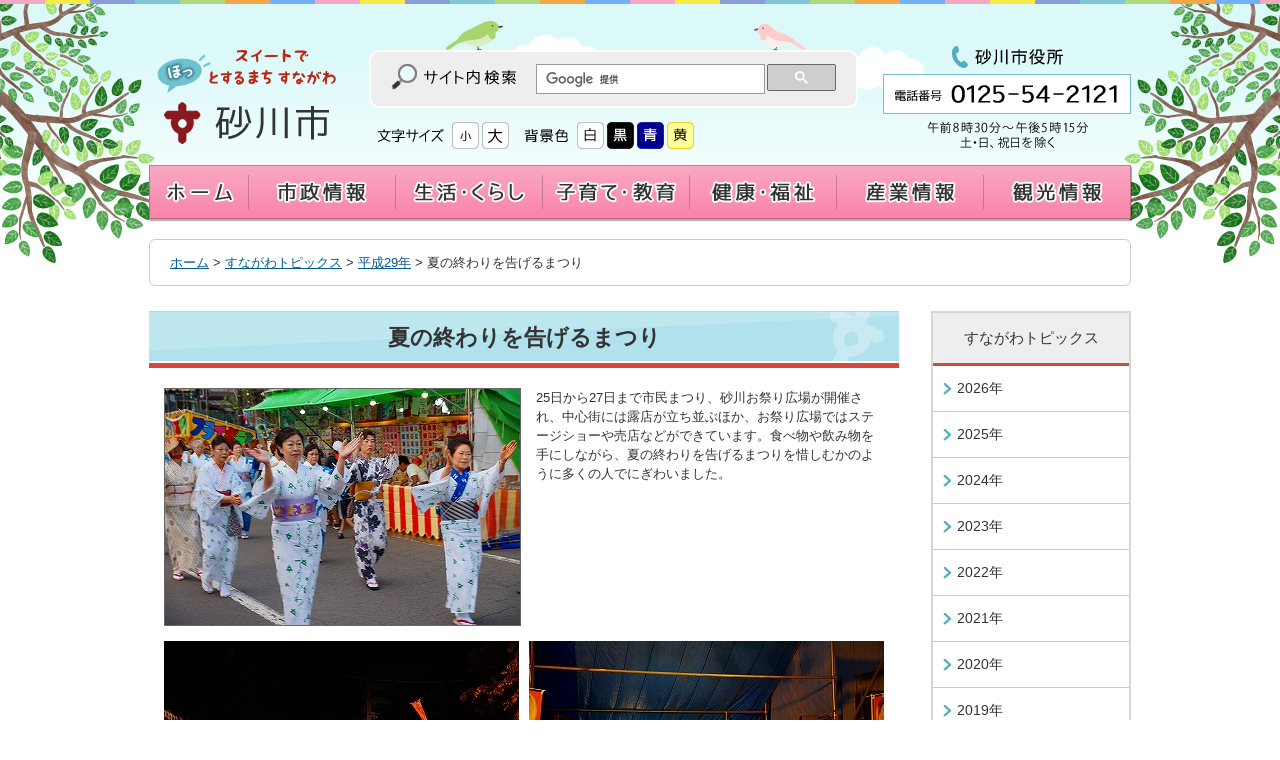

--- FILE ---
content_type: text/html
request_url: https://city.sunagawa.hokkaido.jp/topics/2017/0826.html
body_size: 4609
content:
<?xml version="1.0" encoding="UTF-8"?>
<!DOCTYPE html PUBLIC "-//W3C//DTD XHTML 1.0 Transitional//EN" "http://www.w3.org/TR/xhtml1/DTD/xhtml1-transitional.dtd">
<html xmlns="http://www.w3.org/1999/xhtml" xml:lang="ja" lang="ja">
<head>
<meta http-equiv="Content-Type" content="text/html; charset=UTF-8" />
<meta http-equiv="Content-Style-Type" content="text/css" />
<meta http-equiv="Content-Script-Type" content="text/javascript" />
<title>夏の終わりを告げるまつり｜すながわトピックス｜砂川市ホームページ</title>
<meta name="description" content="北海道砂川市の公式ホームページです。市からのお知らせやくらしの情報、市民向けの情報のほか、移住・定住情報、イベント・観光情報などを発信しています。" />
<meta name="keywords" content="砂川市,砂川,sunagawa,スイートロード,オアシスパーク,子どもの国,移住,観光,ふるさと納税,スマートインター" />
<meta name="copyright" content="砂川市" />
<meta name="author" content="砂川市役所" />
<link rel="stylesheet" type="text/css" href="../../css/base.css" media="screen" />
<link rel="stylesheet" type="text/css" href="../../css/content.css" media="screen" />
<link rel="stylesheet" type="text/css" href="../../css/block.css" media="screen" />
<link rel="stylesheet" type="text/css" href="/css/bg_w.css" media="screen" id="bgcolor" />
<link rel="stylesheet" type="text/css" href="/css/print.css" media="print" />
<link rel="alternate stylesheet" type="text/css" href="/css/bg_bk.css" title="背景色－黒" media="screen" />
<link rel="alternate stylesheet" type="text/css" href="/css/bg_bl.css" title="背景色－青" media="screen" />
<link rel="alternate stylesheet" type="text/css" href="/css/bg_yl.css" title="背景色－黄色" media="screen" />
<!--[if IE 7]><link rel="stylesheet" type="text/css" href="/css/ie7.css" media="screen" /><![endif]-->
<link rel="shortcut icon" href="/images/base/favicon.ico" />
<script type="text/javascript" src="/js/jquery.js"></script>
<script type="text/javascript" src="/js/jquery.cookie.js"></script>
<script type="text/javascript" src="/js/base.js"></script>
<script type="text/javascript" src="https://social.cmskit.jp/social.js"></script>
<meta name="viewport" content="width=device-width, user-scalable=yes" />
<meta name="format-detection" content="telephone=no" />
<!-- Global site tag (gtag.js) - Google Analytics -->
<script async src="https://www.googletagmanager.com/gtag/js?id=G-0WEBJ1PS2M"></script>
<script>
window.dataLayer = window.dataLayer || [];
function gtag() { dataLayer.push(arguments); }
gtag('js', new Date());

gtag('config', 'G-0WEBJ1PS2M');
</script><script type="text/javascript" src="../js/category.js"></script>
</head>
<body>
<!-- ヘッダーここから -->
<!--<msearch>-->
<div id="header">
<div id="header-inner">
<script type="text/javascript" src="/js/smartphone.js"></script>
<script type="text/javascript" src="/js/spconfig.js"></script>
<div id="header-wrapp">
<p id="header-skipnavi"><a href="#content">本文へ移動する</a></p>
<noscript><p id="header-noscript">文字サイズ・背景色の変更、サイト内検索、翻訳機能が利用できます。Javascriptを有効にしてください。</p></noscript>
<h1 id="header-logo"><a href="../../index.html"><img src="../../images/header/header-logo.png" alt="砂川市" width="195" height="110" /></a></h1>
<div id="header-center">

<div id="header-search">
<script>
  (function() {
    var cx = '016924108232360632258:orwx6h-p8pi';
    var gcse = document.createElement('script');
    gcse.type = 'text/javascript';
    gcse.async = true;
    gcse.src = (document.location.protocol == 'https:' ? 'https:' : 'http:') +
        '//cse.google.com/cse.js?cx=' + cx;
    var s = document.getElementsByTagName('script')[0];
    s.parentNode.insertBefore(gcse, s);
  })();
</script>
<gcse:searchbox-only></gcse:searchbox-only>
</div>

<dl id="header-fontsize">
<dt><img src="../../images/base/header-fontsize_title.png" alt="文字サイズ" width="67" height="27" /></dt>
<dd><img src="../../images/base/header-fontsize_s.png" alt="小さく" width="27" height="27" title="文字サイズを小さくする" /></dd>
<dd><img src="../../images/base/header-fontsize_l.png" alt="大さく" width="27" height="27" title="文字サイズを大きくする" /></dd>
</dl>
<dl id="header-bgcolor">
<dt><img src="../../images/base/header-bgcolor_title.png" alt="背景色" width="45" height="27" /></dt>
<dd id="bg_w"><img src="../../images/base/header-bgcolor_wh.png" alt="白" width="27" height="27" title="背景色を白に変更する" /></dd>
<dd id="bg_bk"><img src="../../images/base/header-bgcolor_bk.png" alt="黒" width="27" height="27" title="背景色を黒に変更する" /></dd>
<dd id="bg_bl"><img src="../../images/base/header-bgcolor_bl.png" alt="青" width="27" height="27" title="背景色を青に変更する" /></dd>
<dd id="bg_yl"><img src="../../images/base/header-bgcolor_yl.png" alt="黄" width="27" height="27" title="背景色を黄色に変更する" /></dd>
</dl>
<div id="header-translate">
<div id="google_translate_element"></div><script type="text/javascript">
function googleTranslateElementInit() {
  new google.translate.TranslateElement({pageLanguage: 'ja', includedLanguages: 'ja,en,ko,zh-CN,zh-TW', layout: google.translate.TranslateElement.InlineLayout.SIMPLE}, 'google_translate_element');
}
</script><script type="text/javascript" src="//translate.google.com/translate_a/element.js?cb=googleTranslateElementInit"></script>
</div>
</div>
<p id="header-tel"><img src="../../images/header/header-tel.png" alt="砂川市役所　電話番号0125-54-2121　午前8時30分～午後5時15分（土・日、祝日を除く）" width="248" height="110" /></p>
<div id="globalnavi-wrap">
<ul id="globalnavi">
<li id="globalnavi-home"><a href="../../index.html"><img src="../../images/gmenu/globalnavi-home.png" alt="ホーム" width="100" height="54" /></a></li>
<li id="globalnavi-shisei"><a href="../../shisei/index.html"><img src="../../images/gmenu/globalnavi-shisei.png" alt="市政情報" width="147" height="54" /></a></li>
<li id="globalnavi-seikatsu"><a href="../../seikatsu_kurashi/index.html"><img src="../../images/gmenu/globalnavi-seikatsu.png" alt="生活・くらし" width="147" height="54" /></a></li>
<li id="globalnavi-kosodate"><a href="../../kosodate_kyouiku/index.html"><img src="../../images/gmenu/globalnavi-kosodate.png" alt="子育て・教育" width="147" height="54" /></a></li>
<li id="globalnavi-kenkou"><a href="../../kenkou_fukushi/index.html"><img src="../../images/gmenu/globalnavi-kenkou.png" alt="健康・福祉" width="147" height="54" /></a></li>
<li id="globalnavi-sangyou"><a href="../../sangyou/index.html"><img src="../../images/gmenu/globalnavi-sangyou.png" alt="産業情報" width="147" height="54" /></a></li>
<li id="globalnavi-kankou"><a href="../../kankou/index.html"><img src="../../images/gmenu/globalnavi-kankou.png" alt="観光情報" width="147" height="54" /></a></li>
</ul>
</div>
</div>
<!-- スマートフォン用ここから -->
<div id="sp-search"><p>検索窓</p></div>
<p id="sp_menu_btn"><a href="javascript:void(0);">MENU</a></p>
<div id="sp_navi_wrap">
<p id="top_close"><a class="close" href="javascript:void(0);">閉じる</a></p>
<div id="sp_navi">
<ul>
<li><a href="../../index.html">ホーム</a></li><li><a href="../../shisei/index.html">市政情報</a></li><li><a href="../../seikatsu_kurashi/index.html">生活・くらし</a></li><li><a href="../../kosodate_kyouiku/index.html">子育て・教育</a></li><li><a href="../../kenkou_fukushi/index.html">健康・福祉</a></li><li><a href="../../sangyou/index.html">産業情報</a></li><li><a href="../../kankou/index.html">観光情報</a></li></ul>
<ul id="sp_navi_sub">
<li><a href="../../contact/index.html" target="_blank">ご意見・ご提言</a></li><li><a href="../../website/access.html">アクセスマップ</a></li><li><a href="../../rss/feed.rss">RSS</a></li></ul>
<p id="bottom_close"><a class="close" href="javascript:void(0);">閉じる</a></p>
</div>
</div>
<!-- /スマートフォン用ここまで --></div>
</div>
<!--</msearch>-->
<!-- ヘッダーここまで -->

<hr class="hide" />

<!-- コンテンツここから -->
<div id="container">
<p id="crumb"><!--<msearch>--><a href="../../index.html">ホーム</a> &gt; <a href="../">すながわトピックス</a> &gt; <a href="./">平成29年</a> &gt; 夏の終わりを告げるまつり<!--</msearch>--></p>
<div id="content">
<h1>夏の終わりを告げるまつり</h1>

<div class="wcv-floatbox-left clearfix" id="topics-img"><img width="355" height="236" alt="maturi" class="wcvimg-floatleft" src="images/DSC00435_1.jpg" />
<p>25日から27日まで市民まつり、砂川お祭り広場が開催され、中心街には露店が立ち並ぶほか、お祭り広場ではステージショーや売店などができています。食べ物や飲み物を手にしながら、夏の終わりを告げるまつりを惜しむかのように多くの人でにぎわいました。</p>
</div>

<div class="wcv-imgbox clearfix">
	<div class="wcv-inner2-l"><img src="images/DSC00763_0.jpg" alt="maturi" width="355" height="236" />
		<p class="wcv-imgcap">露店が立ち並んでいます</p>
	</div>
	<div class="wcv-inner2-r"><img src="images/DSC00534_0.jpg" alt="maturi" width="355" height="236" />
		<p class="wcv-imgcap">お祭り広場開場式</p>
	</div>
</div>
<div class="wcv-imgbox clearfix">
	<img src="images/DSC00630_0.jpg" alt="maturi" width="355" height="236" />
	<p class="wcv-imgcap">もちまき</p>
</div>
<div id="socialbtn">
	<div id="socialbtn-inner">
						<p id="tweetbtnarea"><a href="https://twitter.com/share" class="twitter-share-button"></a><script type="text/javascript" src="http://platform.twitter.com/widgets.js"></script></p>
						<div id="sharebtnarea">
		<div class="fb-share-button" data-layout="button_count"></div>
		</div>
						<div id="likebtnarea"></div>
		<script type="text/javascript" src="http://social.cmskit.jp/like.js"></script>
					</div>
</div>
<!-- WCVADOBE_READER!type1 --><!-- /WCVADOBE_READER -->
<div class="contactarea">
<h2>お問い合わせ先</h2>
<p>砂川市 総務部 市長公室課 広報広聴係〔3階 33番窓口〕<br />
〒073-0195　北海道砂川市西7条北2丁目1-1<br />
TEL <span class="tel">0125-74-8763</span>　FAX 0125-54-2568<br /><a href="https://www.city.sunagawa.hokkaido.jp/contact/contact2.html?総務部市長公室課広報広聴係" target="_blank">お問い合わせフォーム</a></p></div>
</div>

<hr class="hide" />

<!--<msearch>-->
<div id="side">
<ul id="sidenavi">
<li><a  href="../index.html">すながわトピックス</a><ul>
<li><a href="../2026/index.html">2026年</a></li>
<li><a href="../2025/index.html">2025年</a></li>
<li><a href="../2024/index.html">2024年</a></li>
<li><a href="../2023/index.html">2023年</a></li>
<li><a href="../2022/index.html">2022年</a></li>
<li><a href="../2021/index.html">2021年</a></li>
<li><a href="../2020/index.html">2020年</a></li>
<li><a href="../2019/index.html">2019年</a></li>
<li><a href="../2018/index.html">平成30年</a></li>
<li><a class="stay" href="index.html">平成29年</a></li>
<li><a  href="../2016/index.html">平成28年</a></li>
</ul>
</li>
</ul>
<div id="side-sagasu">
<h2><img width="200" height="50" alt="情報を探す" src="../../images/base/side-sagasu_h2.png" /></h2>
<ul>
<li><a href="../../jouhou/mokuteki.html"><img width="173" height="44" alt="目的から" src="../../images/sagasu/side-sagasu_mokuteki.png" /></a></li>
<li><a href="../../soshiki_shigoto/index.html"><img width="173" height="44" alt="組織から" src="../../images/sagasu/side-sagasu_soshiki.png" /></a></li>
<li><a href="../../jouhou/shisetsu.html"><img width="173" height="44" alt="施設から" src="../../images/sagasu/side-sagasu_shisetsu.png" /></a></li>
<li><a href="../../gyouji_calendar/index.html"><img width="173" height="44" alt="カレンダーから" src="../../images/sagasu/side-sagasu_calendar.png" /></a></li>
</ul>
</div>
<!--</msearch>-->
</div>
</div>
<!-- コンテンツここまで -->

<hr class="hide" />

<!-- フッターここから -->
<!--<msearch>-->
<div id="footer-navi">
<ul>
<li><a href="../../index.html">ホーム</a></li>
<li><a href="../../website/mensekijikou.html">免責事項</a></li>
<li><a href="../../website/chosakuken.html">著作権の取り扱い</a></li>
<li><a href="../../website/linkkeisaikijun.html">リンク掲載基準</a></li>
<li><a href="../../website/kojinjouhou.html">個人情報の取り扱い</a></li>
<li><a href="../../website/sitemap.html">サイトマップ</a></li>
<li><a href="../../website/link.html">リンク集</a></li>
<li><a href="../../website/sousahouhou.html">HPの操作</a></li>
<li><a href="../../website/webaccessibility/opendate.html">オープンデータ</a></li>
<li><a href="../../contact/index.html">ご意見・ご提言</a></li>
<li><a href="../../website/webaccessibility/index.html">ウェブアクセシビリティ</a></li>
<li><a href="../../website/2022-0715-1000-24.html">商標登録表示</a></li>
</ul>
</div>
<!-- スマートフォン表示切替ここから -->
<div id="modeswitch" style="display:none;">
<dl>
<dt>表示：</dt>
<dt><a id="modeswitch1" href="#header">スマートフォン</a></dt>
<dt><a id="modeswitch2" href="#header">PC</a></dt>
</dl>
</div>
<!-- /スマートフォン表示切替ここまで -->
<div id="footer">
<div id="footer-inner">
<div id="footer-address">
<address><img src="../../images/footer/footer_logo.png" alt="砂川市" width="103" height="27" /><br />
〒073-0195<br />
北海道砂川市西7条北2丁目1-1<br />
電話：<span class="tel">0125-54-2121</span>（代）<br />
FAX：0125-54-2568</address>
<dl>
<dt>開庁時間</dt>
<dd>午前8時30分～午後5時15分</dd>
<dt>閉庁日</dt>
<dd>土・日曜日、祝日、年末年始（12月29日～1月3日）</dd>
</dl>
<ul>
<li><a href="../../website/access.html">アクセスマップ&raquo;</a></li>
<li><a href="../../rss/feed.rss">RSS&raquo;</a></li>
</ul>
</div>
<ul id="footer-annai">
<li><a href="../../sunagawashiyakusho_annai/cyousyaannai-furoagaido.html">市役所案内</a></li>
<li><a href="../../sunagawashiyakusho_annai/kikouzu.html">行政機構図</a></li>
<li><a href="../../sunagawashiyakusho_annai/sinaisyuyoukikan.html">主要機関の住所と電話番号</a></li>
</ul>
<p id="footer-btt"><a href="#header"><img src="../../images/base/footer-btt.png" alt="ページの先頭へ" width="162" height="82" title="このページの先頭へ戻ります" /></a></p>
</div>
</div>
<p id="footer-copyright">Copyright &copy; 2015 砂川市役所 All Rights Reserved.</p><!--</msearch>-->
<!-- フッターここまで -->
<script type="text/javascript" src="/_Incapsula_Resource?SWJIYLWA=719d34d31c8e3a6e6fffd425f7e032f3&ns=2&cb=700132289" async></script></body>
</html>

--- FILE ---
content_type: text/css
request_url: https://city.sunagawa.hokkaido.jp/css/base.css
body_size: 3842
content:
@charset "UTF-8";

/* =========================================================================
　base.css （全ページ共通の設定）

　目　次

　1.リセット
　2.body
　3.各要素
　4.ヘッダー
　5.コンテナ（コンテンツ＋サイド）
　6.コンテンツ
　7.サイド
　8.フッター
　9.CMSKIT編集画面用
========================================================================= */

/* -------------------------------------------------------------------------
 1.リセット
------------------------------------------------------------------------- */
html,body,div,
blockquote,pre,
dl,dt,dd,
form,input,textarea,select,option,optgroup,button,label,fieldset,legend {
	font-size: 100%;
	margin: 0;
	padding: 0;
	word-break: break-all;
}
img {
	border: 0;
	vertical-align: bottom;
}

/* -------------------------------------------------------------------------
 2.body
------------------------------------------------------------------------- */
body {
	min-width: 982px;
	color: #333;
	font-size: 80%;
	font-family: Verdana, Arial, sans-serif;
	background: #FFF;
	line-height: 1.2;
}

/* テキストリンクの設定
---------------------------------------------------------------------- */
a:link {
	color: #005B96;
}
a:visited {
	color: #757575;
}
a:hover,
a:active,
a:focus {
	color: #E00000;
}

/* th */
#content th a:link {
	color: #333;
}
#content th a:visited {
	color: #707070;
}
#content th a:focus,
#content th a:hover,
#content th a:active {
	color: #E00000;
}

/* 非表示の設定
---------------------------------------------------------------------- */
hr.hide {
	display: none;
}

/* -------------------------------------------------------------------------
 3.各要素
------------------------------------------------------------------------- */

/* h1
---------------------------------------------------------------------- */
h1 {
	font-size: 170%;
	font-weight: bold;
	margin: 0 0 20px;
	padding: 14px 5px 14px;
	background: #C0E7F0 url(../images/base/h1_bg.png) no-repeat right bottom;
	border-top: 1px solid #A5DEE9;
	border-bottom: 5px solid #D3493B;
	line-height: 1.1;
	text-align: center;
}

/* h2
---------------------------------------------------------------------- */
h2 {
	clear: both;
	font-size: 150%;
	font-weight: bold;
	margin: 20px 10px;
	padding: 8px 5px 11px 13px;
	background: #C0E7F0 url(../images/base/h2_bg.png) no-repeat right bottom;
	border-top: 1px solid #A5DEE9;
	border-bottom: 3px solid #D3493B;
	line-height: 1.1;
}

/* h3
---------------------------------------------------------------------- */
h3 {
	clear: both;
	font-size: 130%;
	font-weight: bold;
	margin: 15px 20px;
	padding: 8px 0 8px 20px;
	background: url(../images/base/h3_bg.gif) repeat-y;
	border-bottom: 1px solid #B2B2B2;
	line-height: 1.1;
}

/* h4
---------------------------------------------------------------------- */
h4 {
	clear: both;
	font-size: 120%;
	font-weight: bold;
	margin: 15px 25px;
	padding: 3px 0 3px 8px;
	border-left: 5px solid #D3493B;
	line-height: 1.1;
}

/* p
---------------------------------------------------------------------- */
p {
	font-size: 100%;
	margin: 0 30px 15px;
	padding: 0;
	line-height: 1.5;
}

/* ul,ol
---------------------------------------------------------------------- */
ul {
	font-size: 100%;
	margin: 10px 45px 20px;
	padding: 0;
	line-height: 1.3;
	list-style: none;
}
ul li {
	margin: 0;
	padding: 0 0 10px 15px;
	background: url(../images/base/li_bg.png) no-repeat 0 4px;
}
ol {
	font-size: 100%;
	margin: 10px 45px 20px 70px;
	padding: 0;
	line-height: 1.3;
}
ol li {
	margin: 0 0 10px;
	padding: 0;
}
ol li ul li {
	padding-left: 15px;
}

/* table
---------------------------------------------------------------------- */
#content table {
	clear: both;
	margin: 0 30px 30px;
	padding: 0;
	border-collapse: collapse;
	border: 1px solid #CCC;
	border-spacing: 0;
	empty-cells: show;
}
#content caption {
	font-size: 120%;
	text-align: center;
	padding: 10px;
	font-weight: bold;
}
#content th {
	font-size: 100%;
	font-weight: bold;
	padding: 10px 5px;
	background: #F4F4F4;
	border: 1px solid #CCC;
	text-align: center;
	vertical-align: middle;
	line-height: 1.1;
}
#content td {
	font-size: 100%;
	padding: 10px;
	border: 1px solid #CCC;
	text-align: left;
	vertical-align: middle;
	line-height: 1.3;
}

/* hr
---------------------------------------------------------------------- */
hr {
	height: 0;
	margin: 15px 20px;
	padding: 0 0 5px;
	border: none;
	border-bottom: 1px dotted #AAA;
}

/* blockquote
---------------------------------------------------------------------- */
blockquote {
	margin: 0 30px 20px;
	padding: 15px;
	border:1px solid #999;
}
blockquote p {
	margin: 0;
}

/* -------------------------------------------------------------------------
 4.ヘッダー
------------------------------------------------------------------------- */
html {
/*	background: #FFF url(../images/base/header_bg3.png) repeat-x;*/
}
body {
/*	background: #FFF url(../images/base/header_bg2.png) repeat-x;*/
/*	background: url(../images/base/header_tree_bg4.png) no-repeat top center;*/
/*	background: transparent url(../images/base/header_repeat.png) repeat-x;*/
	background: transparent url(../images/base/header_bg2.png) repeat-x;
	padding-top: 4px;
}

#header {
/*	background: #FFF url(../images/base/header_bg.png) repeat-x;*/
/*	background: #FFF url(../images/base/header_bg2.png) repeat-x;*/
/*	background: url(../images/base/header_tree_bg3.png) no-repeat top center;*/
/*	background: transparent url(../images/base/header_repeat.png) repeat-x;*/
	background: url(../images/base/header_tree_bg4.png) no-repeat top center;
	overflow: hidden;
	padding-bottom: 44px;
	margin-bottom: -44px;
}
#header-inner {
	width: 982px;
	margin: 0 auto;
/*	padding: 14px 0 0;*/
	padding: 10px 0 0;
	background: url(../images/base/header-inner_bg.png) no-repeat;
}
#header-center {
	width: 514px;
	float: left;
	margin: 0 0 5px;
/*	padding: 10px 0 0;*/
	padding: 36px 0 0;
	background: url(../images/base/birds2.png) no-repeat top center;
}

/* ナビゲーションを飛ばす
---------------------------------------------------------------------- */
p#header-skipnavi {
	/* CSS適用環境では非表示 */
	width: 0;
	height: 0;
	position: absolute;
	overflow: hidden;
}

/* noscript
---------------------------------------------------------------------- */
p#header-noscript {
	margin: 15px 0;
	text-align: center;
}

/* ロゴ
---------------------------------------------------------------------- */
h1#header-logo {
	float: left;
/*	margin: 0 25px 15px 0;*/
	margin: 26px 25px 15px 0;
	padding: 0;
	background: none;
	border: none;
}

/* Google検索
---------------------------------------------------------------------- */
#header-search {
	width: 485px;
	min-height: 28px;
	margin: 0 0 14px;
	padding: 10px 0;
	background: #EEE url(../images/base/header-search_bg.png) no-repeat 20px 12px;
	border: 2px solid #FFF;
	border-radius: 10px;
}
#header-search form {
	margin: 0 0 0 165px;
}
#header-search table.gsc-search-box {
	width: 300px;
}
#header-search td.gsc-input {
	padding: 2px 0 0;
}
#header-search .gsc-input-box {
	border: 1px solid #999;
}
#header-search td.gsc-search-button input {
	background: #6B6B6B;
}
#header-search td.gsc-search-button input:focus,
#header-search td.gsc-search-button input:hover,
#header-search td.gsc-search-button input:active {
	background: #888;
}
#header-search td.gsc-clear-button,
#header-search table.gsc-branding {
	display: none;
}
/* スマートフォンでの表示調整 */
#sp-search, #sp-search p {
	display: none;
}

/* 文字サイズ変更・背景色変更
---------------------------------------------------------------------- */
dl#header-fontsize,
dl#header-bgcolor {
	float: left;
/*	font-size: 12px;	*/
	padding: 0 13px 5px 0;
}
dl#header-fontsize {
	padding: 0 12px 5px 8px;
}
dl#header-fontsize dt,
dl#header-bgcolor dt {
	float: left;
	padding: 0 8px 0 0;
}
dl#header-fontsize dd,
dl#header-bgcolor dd {
	float: left;
	padding: 0 3px 0 0;
	cursor: pointer;
}

/* Google翻訳
---------------------------------------------------------------------- */
#header-translate {
	float: left;
	padding: 1px 0 5px;
}

/* 電話番号
---------------------------------------------------------------------- */
p#header-tel {
	float: right;
/*	margin: 0 0 15px;*/
	margin: 26px 0 15px;
}

/* グローバルナビ
---------------------------------------------------------------------- */
#globalnavi-wrap {
	clear: both;
	width: 100%;
}
.globalnavi-wrap-fixed {
	position: fixed;
	top: 0;
	left: 0;
	background: #FF9ABB;
	z-index: 100;
	box-shadow: 1px 2px 1px rgba(0,0,0,0.3);
}
ul#globalnavi {
	width: 982px;
/*	font-size: 12px;	*/
	margin: 0 auto;
	background: url(../images/gmenu/globalnavi_bg.png) no-repeat;
	overflow: hidden;
	box-shadow: 1px 2px 1px rgba(0,0,0,0.3);
}
.globalnavi-wrap-fixed ul#globalnavi {
	box-shadow: none;
}
ul#globalnavi li {
	float: left;
	padding: 0;
	background: none;
}
/* スマートフォン用メニュー
---------------------------------------------------------------------- */
p#sp_menu_btn,#sp_navi_wrap {
	display: none;
}

/* -------------------------------------------------------------------------
 5.コンテナ（コンテンツ＋サイド）
------------------------------------------------------------------------- */
/* トップページとサイドありの下層ページは　#container、
   サイドなしの下層ページは　#container-noside */

#container,
#container-noside {
	clear: both;
	width: 982px;
	margin: 0 auto;
	padding: 20px 0;
	overflow: hidden;
}

/* -------------------------------------------------------------------------
 6.コンテンツ
------------------------------------------------------------------------- */
/* コンテンツ内の項目は、
   トップページは別ファイル top.css で設定
   下層ページは別ファイル content.css で設定 */

/* 下層ページ
---------------------------------------------------------------------- */

/* サイドあり */
#content {
	width: 750px;
	float: left;
}

/* サイドなし */
#container-noside #content {
	width: 982px;
	float: none;
}

/* トップページ
---------------------------------------------------------------------- */
#top-content {
	width: 729px;
	float: left;
}
#top-content #content {
	width: 476px;
	float: left;
}
#top-leftcolumn {
	width: 223px;
	float: right;
}
#top-rightcolumn {
	width: 223px;
	float: right;
}

/* -------------------------------------------------------------------------
 7.サイド
------------------------------------------------------------------------- */
#side {
	width: 200px;
	float: right;
}

/* サイドナビ
---------------------------------------------------------------------- */
ul#sidenavi {
	font-size: 120%;
	margin: 0 0 20px;
	border: 2px solid #D6D6D6;
	border-bottom-width: 1px;
	border-bottom-color: #BBB;
	line-height: 1.2;
	overflow: hidden;
}
ul#sidenavi li {
	float: left;
	padding: 0;
	background: none;
}
ul#sidenavi li a {
	width: 186px;
	display: block;
	color: #333;
	padding: 16px 5px;
	background: #EEE;
	border-bottom: 3px solid #D3493B;
	text-decoration: none;
	text-align: center;
}
ul#sidenavi li a:visited {
	color: #6B6B6B;
	text-decoration: none;
}
ul#sidenavi li a:hover,
ul#sidenavi li a:active,
ul#sidenavi li a:focus,
ul#sidenavi li a.stay,
ul#sidenavi li a.stay:visited {
	color: #000;
	background-color: #EEE;
	text-decoration: none;
}

/* 第２階層 */
ul#sidenavi ul {
	font-size: 90%;
	margin: 0;
	overflow: hidden;
}
ul#sidenavi ul li a {
	width: 167px;
	color: #333;
	padding: 14px 5px 14px 24px;
	background: url(../images/base/sidenavi_li_li_bg.png) no-repeat 10px 17px;
	border-bottom: 1px solid #CCC;
	text-align: left;
}
ul#sidenavi ul li a:visited {
	color: #757575;
}
ul#sidenavi ul li a:hover,
ul#sidenavi ul li a:active,
ul#sidenavi ul li a:focus,
ul#sidenavi ul li a.stay,
ul#sidenavi ul li a.stay:visited {
	color: #000;
}

/* 第３階層 */
ul#sidenavi ul ul {
	font-size: 90%;
	border-bottom: 1px solid #CCC;
	overflow: hidden;
}
ul#sidenavi ul ul li a {
	width: 160px;
	padding: 10px 5px 10px 31px;
	background: url(../images/base/sidenavi_li_li_li_bg.gif) no-repeat 20px 15px;
	border-bottom: none;
}

/* サイドバナー
---------------------------------------------------------------------- */
#side p {
	margin: 0 0 15px;
}

/* 情報を探す
---------------------------------------------------------------------- */
#side-sagasu {
	margin: 0 0 20px;
	padding: 0 0 10px;
	background: url(../images/base/side-sagasu_bg.png) no-repeat left bottom;
}
#side-sagasu h2 {
	margin: 0 0 14px;
	padding: 0;
	background: none;
	border: none;
}
#side-sagasu ul {
/*	font-size: 12px;	*/
	margin: 0 0 0 14px;
}
#side-sagasu li {
	margin: 0 0 5px;
	padding: 0;
	background: none;
}

/* -------------------------------------------------------------------------
 8.フッター
------------------------------------------------------------------------- */
#footer {
	clear: both;
/*	background: #FF9ABB url(../images/base/footer_bg.gif) repeat-x;*/
	background: #FFF url(../images/base/footer_bg2.png) no-repeat center bottom;
/*	padding-bottom: 237px;*/
}
#footer-inner {
	width: 982px;
	margin: 0 auto;
	padding: 40px 0 0;
}
#footer-inner:after {
	content: "";
	display: block;
	clear: both;
}

/* 広告
---------------------------------------------------------------------- */
#footer-koukoku {
	clear: both;
	padding: 20px 0 10px;
/*	padding: 5px 0 20px;*/
	background: #F6F6F6;
/*	display: block !important;*/
/*
	position: fixed;
	bottom: 0;
	left: 0;
	z-index: 9999;
	width: 100%;
	box-shadow: 0 -1px 8px #888;
*/
}
#footer-koukoku h2 {
	width: 982px;
	text-align: center;
	font-size: 130%;
	background: none;
	border: none;
	margin: 0 auto;
	color: #555;
}
#footer-koukoku ul {
	width: 982px;
/*	font-size: 12px;*/
	margin: 0 auto;
	text-align: center;
/*
	background-color: #FFF;
	border-radius: 10px;
	border-style: solid;
	border-color: #CCC;
	border-width: 0 1px 1px 0;
	padding: 15px 0 0;
*/
}
#footer-koukoku li {
	display: inline-block;
	margin: 0 4px 10px;
	padding: 0;
	background: none;
}
.footer-koukoku-unfixed {
	position: static !important;
	box-shadow: none !important;
}
.footer-koukoku-fixed {
	position: fixed;
	bottom: 0;
	left: 0;
	z-index: 9999;
	width: 100%;
	box-shadow: 0 -1px 8px #888;
}


/* フッターナビ
---------------------------------------------------------------------- */
#footer-navi {
	clear: both;
	padding: 25px 0 15px;
	background: #FFC3D7;
}
#footer-navi ul {
	width: 982px;
	margin: 0 auto;
	text-align: center;
}
#footer-navi li {
	display: inline-block;
	margin: 0 0 10px;
	padding: 0;
	background: none;
	border-left: 1px solid #666;
}
#footer-navi li:first-child {
	border-left: none;
}
#footer-navi li a {
	display: block;
	color: #000;
	padding: 1px 15px;
	text-decoration: none;
}
#footer-navi li a:visited {
	color: #595959;
	text-decoration: none;
}
#footer-navi li a:hover,
#footer-navi li a:active,
#footer-navi li a:focus {
	color: #000;
	text-decoration: underline;
}

/* アドレス
---------------------------------------------------------------------- */
#footer-address {
	width: 470px;
	float: left;
	margin: 0 10px;
}
address {
	color: #000;
	font-size: 110% !important;
	font-style: normal;
	margin: 0 0 20px !important;
	line-height: 1.4 !important;
}
address img {
	padding: 0 0 12px !important;
}
#footer-address dl {
	margin: 0 0 10px !important;
	overflow: hidden;
}
#footer-address dt {
	clear: both;
	float: left;
	width: 4.2em;
	margin: 0 10px 10px 0 !important;
	padding: 1px 0.5em;
	background: #FFF;
	text-align: center;
}
#footer-address dd {
	margin: 0 0 10px !important;
	padding: 1px 0;
}
#footer-address ul {
	margin: 0;
	text-align: center;
}
#footer-address li {
	float: left;
	margin: 0 12px 10px 0;
	padding: 0;
	background: none;
}
#footer-address li a {
	display: block;
	padding: 7px 15px;
	background: #EDEDED;
	background: -moz-linear-gradient(top, #EDEDED, #CCC);
	background: -webkit-gradient(linear, left top, left bottom, from(#EDEDED), to(#CCC));
	border: 1px solid #999;
	border-bottom: 1px solid #666;
	border-radius: 7px;
	box-shadow: 1px 1px 2px rgba(0,0,0,0.3);
}
#footer-address li a:link {
	color: #000;
	text-decoration: none;
}
#footer-address li a:visited {
	color: #575757;
	text-decoration: none;
}
#footer-address li a:focus,
#footer-address li a:hover,
#footer-address li a:active {
	color: #000;
	background: #F4F4F4;
	text-decoration: none;
}

/* 案内ナビ
---------------------------------------------------------------------- */
ul#footer-annai {
	width: 260px;
	float: left;
	font-size: 110%;
	margin: 0;
	padding: 40px 0 0;
}
ul#footer-annai li {
	padding: 0 0 10px 13px;
/*	background: url(../images/base/footer-annai_li_bg.gif) no-repeat 0 5px;*/
	background: url(../images/base/footer-annai_li_bg.png) no-repeat 0 5px;
}
ul#footer-annai li a {
	color: #000;
	text-decoration: none;
}
ul#footer-annai li a:visited {
	color: #474747;
	text-decoration: none;
}
ul#footer-annai li a:hover,
ul#footer-annai li a:active,
ul#footer-annai li a:focus {
	color: #000;
	text-decoration: underline;
}

/* 携帯サイト
---------------------------------------------------------------------- */
#footer-keitai {
	width: 219px;
	float: right;
	padding: 15px 0;
	background: #FFF;
	border: 2px solid #885666;
}
#footer-keitai h2 {
	font-size: 130% !important;
	margin: 0 0 10px !important;
	padding: 0 !important;
	background: none;
	border: none;
	text-align: center;
}
#footer-keitai p {
	margin: 0 15px;
	line-height: 1.4;
}
p#footer-keitai-qrcode {
	margin: 0 0 10px !important;
	text-align: center !important;
}

/* ページの先頭へ
---------------------------------------------------------------------- */
p#footer-btt {
	clear: both;
	margin: 0;
	padding: 40px 0 0;
	text-align: center;
/*	padding: 225px 0 0;*/
	padding: 110px 0 0;
}

/* コピーライト
---------------------------------------------------------------------- */
p#footer-copyright {
	clear: both;
	margin: 0;
	padding: 25px 0 29px;
	background: #F2F2F2 url(../images/base/footer-copyright_bg.gif) repeat-x left bottom;
	line-height: 1.1;
	text-align: center;
}

/* -------------------------------------------------------------------------
 9.CMSKIT編集画面用
------------------------------------------------------------------------- */
/* グローバルナビ,広告枠(バナー)
---------------------------------------------------------------------- */
#wcv_sys_edit_pageeditarea ul#globalnavi,
#wcv_sys_edit_pageeditarea #footer-koukoku ul {
	width: 1010px;
}

/* -------------------------------------------------------------------------
 *  10.PC・スマートフォンの表示切り替え
 *  ------------------------------------------------------------------------- */
#modeswitch {
	font-size: 130%;
	color: #FFF;
	clear: both;
	text-align: center;
	margin: 20px 10px 15px;
	padding: 10px 0;
	background: #6D6D6D;
	border-radius: 6px;
}
#modeswitch a:link,
#modeswitch a:visited,
#modeswitch a:focus {
	color: #FFF;
	text-decoration: underline;
}
#modeswitch dt {
	display: inline;
}
#modeswitch dt a#modeswitch1 {
	border-right: 1px solid #CCC;
	padding-right: 7px;
}
#modeswitch dt a#modeswitch2 {
	padding-left: 2px;
}
#modeswitch dt .current {
	color: #FFF;
	text-decoration: none;
}

/*Googleカスタム検索結果画面*/
.gsc-selected-option {
	word-break: normal;
}
.nomovie {
	display: none;
}


--- FILE ---
content_type: text/css
request_url: https://city.sunagawa.hokkaido.jp/css/content.css
body_size: 3149
content:
@charset "UTF-8";

/* =========================================================================
 content.css （下層ページ　コンテンツ内要素の設定）

　目　次

　1.パンくずリスト
　2.お知らせ
　3.お問い合わせ先
　4.下層トップ(独自レイアウト)
　5.更新情報、お知らせ
　6.すながわトピックス
　7.広報すながわ
　8.タイトル画像
　9.TOPICS(子育て・教育 > 児童福祉 > 保育園・保育所)
 10.議会だより
 11.市長動静
 12.部長のページ
 13.検索結果
 14.ソーシャルボタン
========================================================================= */

/* -------------------------------------------------------------------------
 1.パンくずリスト
------------------------------------------------------------------------- */
p#crumb {
	margin: 0 0 25px;
	padding: 15px 20px;
	border: 1px solid #CCC;
	line-height: 1.2;
	border-radius: 6px;
}

/* -------------------------------------------------------------------------
 2.お知らせ
------------------------------------------------------------------------- */
.oshirasearea {
	position: relative;
	clear: both;
	margin: 0 10px 30px;
	border: 1px solid #CCC;
	border-radius: 10px;
}
.oshirasearea h2 {
	margin: 0 15px 5px;
	padding: 17px 100px 15px 55px;
	background: url(../images/base/oshirasearea_h2_bg.png) no-repeat 10px 16px;
	border-top: none;
	border-bottom: 4px solid #F79929;
}
p.oshirasearea-list {
	position: absolute;
	top: 13px;
	right: 23px;
	margin: 0;
}
.oshirasearea dl {
	margin: 0 15px 5px;
	line-height: 1.3;
	overflow: hidden;
}
.oshirasearea dt {
	width: 5em;
	clear: both;
	float: left;
	margin: 0 15px 0 0;
	padding: 11px 0 6px;
	text-align: right;
}
.oshirasearea dd {
	margin: 0 0 -1px;
	padding: 11px 0 12px 5px;
	border-bottom: 1px dotted #999;
}
.oshirasearea dd img {
	margin: 0 0 0 6px;
	vertical-align: middle;
}

.oshiraselist dl {
	margin: 0 15px 5px;
	line-height: 1.3;
	overflow: hidden;
}
.oshiraselist dt {
	width: 9em;
	clear: both;
	float: left;
	margin: 0 15px 0 0;
	padding: 11px 0 6px;
/*	text-align: right;*/
}
.oshiraselist dd {
	margin: 0 0 -1px;
	padding: 11px 0 12px 5px;
	border-bottom: 1px dotted #999;
}
.oshiraselist dd img {
	margin: 0 0 0 6px;
	vertical-align: middle;
}

/* -------------------------------------------------------------------------
 3.お問い合わせ先
------------------------------------------------------------------------- */
.contactarea {
	clear: both;
	margin: 0 10px 30px;
	padding: 0 0 15px;
	border: 1px solid #CCC;
	border-radius: 10px;
}
.contactarea h2 {
	margin: 0 15px 20px;
	padding: 17px 0 15px 45px;
	background: url(../images/base/contactarea_h2_bg.png) no-repeat 14px 17px;
	border-top: none;
	border-bottom: 4px solid #55ABC1;
}
.contactarea p {
	margin: 0 30px 10px;
}

/* -------------------------------------------------------------------------
　4.下層トップ(独自レイアウト)
------------------------------------------------------------------------- */
#main-img,
#container #main-slide {
	margin: 0 0 20px 0;
}
#container #main-slide ul {
	margin: 0;
}
#container #main-slide li {
	background: none;
	padding: 0;
}
#container #column3-left {
	float: left;
/*	width: 750px;*/
	width: 766px;
}
#container #column3-left #content {
	float: right !important;
	width: 550px;
}
#container #column3-left #left-column {
	float: left;
	width: 200px;
}

ul.side-listnavi {
	margin: 0 0 20px;
	background: url(../images/top/side-listnavi_bg.gif) repeat-y;
	border: 1px solid #CCC;
	border-bottom: none;
	line-height: 1.2;
	overflow: hidden;
}
ul.side-listnavi li {
	float:left;
	padding: 0;
	background: none;
}
ul.side-listnavi li a {
	width: 165px;
	display: block;
	padding: 12px 5px 12px 28px;
	background: url(../images/top/side-listnavi_li_bg.gif) no-repeat 0 14px;
	border-bottom: 1px solid #CCC;
}

.side-group {
	margin: 0 0 20px;
	border: 1px solid #CCC;
	overflow: hidden;
}
.side-group h2 {
	margin: 0 0 10px;
	padding: 0;
	background: none;
	border: none;
}
.side-group p {
	margin: 0 10px 10px;
	line-height: 1.2;
}
.side-group ul {
	line-height: 1.2;
}
.side-group li a:link,
ul.side-listnavi li a:link,
p#side-event-link a:link {
	color: #333;
	text-decoration: none;
}
.side-group li a:visited,
ul.side-listnavi li a:visited,
p#side-event-link a:visited {
	color: #757575;
	text-decoration: none;
}
.side-group li a:focus,
.side-group li a:hover,
.side-group li a:active,
ul.side-listnavi li a:focus,
ul.side-listnavi li a:hover,
ul.side-listnavi li a:active,
p#side-event-link a:focus,
p#side-event-link a:hover,
p#side-event-link a:active {
	color: #E00000;
	text-decoration: underline;
}


.side-title-listnavi {
	background: #FEFAFA;
}
.side-title-listnavi h2{
	margin: 0 0 7px;
	padding: 8px 10px;
	border-bottom: 4px solid #C00;
}
.side-title-listnavi ul {
	margin: 0 10px 7px;
	overflow: hidden;
}
.side-title-listnavi li {
	margin: -1px 0 0;
	padding: 0;
	background: none;
	border-top: 1px dotted #999;
}
.side-title-listnavi li a {
	width: 181px;
	display: block;
	padding: 9px 0 9px 20px;
	background: url(../images/top/side-bousai_li_bg.gif) no-repeat 6px 12px;
}
.side-title-listnavi li a:link {
	color: #333;
}
.side-title-listnavi li a:visited {
	color: #707070;
}
.side-title-listnavi li a:focus,
.side-title-listnavi li a:hover,
.side-title-listnavi li a:active {
	color: #E00000;
}

.shop {
	border-radius: 15px;
	-moz-border-radius: 15px;
	-webkit-border-radius: 15px;
	-ms-border-radius: 15px;
	margin-bottom: 10px !important;
}
.spot {
	background-color: #FDFEFE;
	border-color: #DCDCDC;
	border-radius: 0px !important;
}
.shop h2 {
	border-color: #F99CBA;
	text-align: center;
	margin: 0;
	padding: 5px 7px;
	font-size: 130%;
}
.spot h2 {
	border-color: #4E9DAE;
}
.shop div.intro {
	padding: 12px 10px;
}
.shop div.intro p.photo {
	text-align: center;
	margin: 0 0 10px 0 !important;
}
.shop div.intro p.photo img {
	box-shadow: 0px 0px 3px 1px;
	border: 5px solid #FFF;
}
.shop div.intro p.message {
	font-weight: bold;
	color: #800;
/*	margin: 0 0 5px 0 !important;*/
/*	margin: 0 8px !important;*/
	margin: 0 !important;
	font-size: 90%;
}
.shop div.intro p.address {
	margin: 5px 0 0 0 !important;
	padding: 5px 0 0 0 !important;
	font-size: 90%;
	border-top: 1px dashed #CCC;
}
.shop div.intro p.detail {
	margin: 8px 0 0 0 !important;
	text-align: right;
}

#side table,
#left-column table {
	border: 1px solid #CCC;
	border-collapse: collapse;
	width: 100%;
	margin: 10px 0;
}
#side table caption,
#left-column table caption {
	margin: 0 0 10px 0;
}
#side table th,
#left-column table {
	border: 1px solid #CCC;
	background-color: #EEE;
	padding: 6px 6px;
}
#side table td,
#left-column table {
	border: 1px solid #CCC;
	padding: 6px 6px;
}
#side .side-title-listnavi div.address,
#left-column .side-title-listnavi div.address {
	padding: 20px;
}
#side .side-title-listnavi div.address h3,
#left-column .side-title-listnavi div.address h3 {
	background: none;
	border: none;
	margin: 0;
	padding: 0 0 8px 0;
	font-size: 100%;
}
#side .side-title-listnavi div.address p,
#left-column .side-title-listnavi div.address p {
	border-bottom: 1px dashed #ccc;
	margin: 0 0 12px 0;
	padding: 0 0 12px 0;
}
#side .side-title-listnavi div.address p:last-child,
#left-column .side-title-listnavi div.address p:last-child {
	border: none;
	padding: 0;
	margin: 0;
}

#column3-left #left-column #side-event {
	background: #FEF1ED;
}
#column3-left #left-column #side-event h2 {
	margin: 0 0 10px;
	border-bottom: 5px solid #EC3C00;
}
#column3-left #left-column #side-event-body {
	padding: 0;
	text-align: center;
}
#column3-left #left-column p#side-event-link {
	margin: -5px 20px 15px;
	text-align: center;
}
#column3-left #left-column p#side-event-link a {
	display: block;
	padding: 7px 15px;
	background: #FFF;
	border: 2px solid #EC3C00;
	border-radius: 7px;
	box-shadow: 1px 1px 2px rgba(0,0,0,0.3);
}


/* 消防 */

#saigaikensuu h2 {
	margin: 0;
	padding: 8px 10px;
	border-bottom: 4px solid #C00;
	border-width: 0 0 4px 0;
	background: transparent;
}
#side #saigaikensuu table.kensuu td {
	text-align: right;
}
#saigaikensuu p.dial {
	text-align: center;
}
#saigaikensuu p.dial span.tel {
	font-size: 150%;
	color: #AD0000;
}

/* Facebook */
#column3-facebook {
	margin: 0 25px 30px;
}

/* -------------------------------------------------------------------------
 5.更新情報、お知らせ
------------------------------------------------------------------------- */
/* 更新情報カテゴリトップ(年月日形式) */
#update_list {
	margin: 30px 15px;
}
#update_list dl {
	line-height: 1.3;
}
#update_list dt {
	clear: both;
	float: left;
	margin: 10px 20px 5px 0;
	text-align: right;
	width: 9em;
}
#update_list dd {
	border-bottom: 1px dotted #999;
	margin: 0 0 -1px;
	padding: 10px 5px 11px 13px;
}
#update_list dd img {
	margin: 0 0 0 6px;
	vertical-align: middle;
}

/* お知らせカテゴリトップ(アイコン付き年月日形式) */
#news_list {
	margin: 30px 15px;
}
#news_list dl {
	line-height: 1.3;
}
#news_list dt {
	clear: both;
	float: left;
	padding: 10px 0 5px 8px;
}
#news_list dt img {
	float: left;
	margin: 0 10px 0 0;
}
#news_list dt span.date {
	float: left;
	margin: 0 10px 0 -7px;
	text-align: right;
	width: 110px;
}
#news_list dd {
	border-bottom: 1px dotted #999;
	margin: 0 0 -1px;
	padding: 10px 5px 11px 13px;
}
#news_list dd img {
	margin: 0 0 0 6px;
	vertical-align: middle;
}
/* お知らせテンプレート ジャンル別アイコン */
#newsicon {
	text-align: right;
	display: none;
}
#wcv_sys_edit_pageeditarea #newsicon {
	display: block;
}
.movie-icon {
	display: none;
}

/* -------------------------------------------------------------------------
 6.すながわトピックス
------------------------------------------------------------------------- */
/* カテゴリトップ */
#topics_list {
	margin: 30px 0 15px;
}
#topics_list dl {
	border-bottom: 1px dotted #ccc;
	margin: 0 30px 10px;
	padding: 0 0 10px;
}
#topics_list dt {
	float: right;
	margin: 10px 0 15px;
	width: 510px;
}
#topics_list dd.photo {
	float: left;
	padding-bottom: 5px;
}
#topics_list dd.photo img {
	-moz-border-bottom-colors: none;
	-moz-border-left-colors: none;
	-moz-border-right-colors: none;
	-moz-border-top-colors: none;
	border-color: #ddd #bbb #888 #ddd;
	border-image: none;
	border-style: solid;
	border-width: 1px;
	float: none;
	height: auto;
	margin-left: 0;
	margin-right: 0;
	padding: 5px;
	width: 140px;
}
#topics_list dd.text {
	margin-left: 180px;
}

/* 年別トップ */
#topics_list-year {
	margin: 30px 15px;
}
#topics_list-year dl {
	line-height: 1.3;
}
#topics_list-year dt {
	clear: both;
	float: left;
	margin: 10px 20px 5px 0;
	text-align: right;
	width: 6em;
}
#topics_list-year dd {
	border-bottom: 1px dotted #999;
	margin: 0 0 -1px;
	padding: 10px 5px 11px 13px;
}
#topics_list-year dd img {
	margin: 0 0 0 6px;
	vertical-align: middle;
}
/* テンプレート */
#content #topics-img .wcvimg-floatleft {
	border: 1px solid #666;
}
#content #topics-img p {
	margin: 0;
	padding-right: 15px;
}

/* -------------------------------------------------------------------------
 7.広報すながわ ※市議会のカテゴリトップにも使用
------------------------------------------------------------------------- */
/* カテゴリトップ */
#content .public-right {
	border: 1px solid #ccc;
	display: inline;
	float: right;
	margin-right: 15px;
}
#wcv_sys_edit_pageeditarea #content .public-right {
	border: none;
}
#content .public-left {
	margin-right: 270px;
	text-align: left;
}
#content ul#public-list,
#content ul.public-list {
	margin: 40px 45px 20px;
}
#content ul#public-list li,
#content ul.public-list li {
	border-bottom: 1px dotted #999;
	margin-bottom: 7px;
	padding-bottom: 7px;
}
#content ul#public-list li img,
#content ul.public-list li img {
	margin-left: 5px;
	margin-right: 5px;
}

/* 年別カテゴリトップ */
#content ul#public-year {
	margin: 0 0 15px 30px;
}
#content ul#public-year li {
	background: rgba(0, 0, 0, 0) none repeat scroll 0 0;
	background-image: none;
/*	float: left;*/
	margin: 0 15px 15px 0;
/*	min-height: 330px;*/
	padding: 0;
	text-align: center;
	width: 220px;
	display: inline-block;
}
#content ul#public-year li img.wcvimg-floatleft {
	border: 1px solid #ccc;
	float: none;
	height: auto;
	margin: 0 0 10px;
	width: 200px;
}

/* テンプレート */
#content #public {
	margin: 30px 15px 0;
}
#content #public .wcvimg-floatleft {
	border: 1px solid #ccc;
	margin-left: 0;
	margin-right: 20px;
}
#content #public-area {
	margin: 10px 0 0;
}
#content #public-area p {
	margin: 0;
	display: none;
}
#wcv_sys_edit_pageeditarea #content #public #public-area p {
	display: block;
}
#content #public table {
	border-color: #ccc;
	clear: none;
	margin: 0 0 20px;
	min-width: 200px;
}
#content #public #adobe {
	background-color: #fff8ee;
	border: 1px solid #ff6600;
	margin-left: 260px;
	padding: 5px;
}
#content #public #adobe p.adobe-img {
	float: left;
	margin: 0;
	padding: 0;
}
#content #public #adobe p.adobe-txt {
	margin: 0 0 0 165px;
	padding: 0;
}
#container div#comment {
	display: none;
}

/* -------------------------------------------------------------------------
 8.タイトル画像
------------------------------------------------------------------------- */
#content h1.title-img {
	
}

/* -------------------------------------------------------------------------
 9.TOPICS(子育て・教育 > 児童福祉 > 保育園・保育所)
------------------------------------------------------------------------- */
/* TOPICSカテゴリトップ(年月日形式) */
#topics_list-hoiku {
	margin: 30px 15px;
}
#topics_list-hoiku dl {
	line-height: 1.3;
}
#topics_list-hoiku dt {
	clear: both;
	float: left;
	margin: 10px 20px 5px 0;
	text-align: right;
	width: 9em;
}
#topics_list-hoiku dd {
	border-bottom: 1px dotted #999;
	margin: 0 0 -1px;
	padding: 10px 5px 11px 13px;
}
#topics_list-hoiku dd img {
	margin: 0 0 0 6px;
	vertical-align: middle;
}

/* 年別トップ */
#topics_list-hoiku-year {
	margin: 30px 15px;
}
#topics_list-hoiku-year dl {
	line-height: 1.3;
}
#topics_list-hoiku-year dt {
	clear: both;
	float: left;
	margin: 10px 20px 5px 0;
	text-align: right;
	width: 6em;
}
#topics_list-hoiku-year dd {
	border-bottom: 1px dotted #999;
	margin: 0 0 -1px;
	padding: 10px 5px 11px 13px;
}
#topics_list-hoiku-year dd img {
	margin: 0 0 0 6px;
	vertical-align: middle;
}

/* -------------------------------------------------------------------------
 10.議会だより
------------------------------------------------------------------------- */
#content .gikai-content {
	margin: 0 0 30px;
}
#content .gikai-content table {
	margin: 0 auto;
	min-width: 300px;
}

/* -------------------------------------------------------------------------
 11.市長動静
------------------------------------------------------------------------- */
/* 市長動静 トップページに出すコメント */
#container div.comment {
	display: none;
}
#wcv_sys_edit_pageeditarea #container div.comment {
	display: block;
}
#content p#shichoudousei-date {
	text-align: right;
}

/* -------------------------------------------------------------------------
 12.部長のページ
------------------------------------------------------------------------- */
/*
#content .buchou_topics-img .wcvimg-floatleft {
	margin-left: 35px;
	border: 1px solid #666;
}
#content .buchou_topics-img p {
	margin: 0;
	padding-right: 35px;
}
*/


/* -------------------------------------------------------------------------
 13.検索結果
------------------------------------------------------------------------- */
#content #result {
	word-break: keep-all !important;
}

/* -------------------------------------------------------------------------
 14.ソーシャルボタン
------------------------------------------------------------------------- */
#socialbtn {
	margin: 0;
	padding: 10px 12px 7px 0;
	overflow: hidden;
}
#socialbtn-inner {
	float: right;
	margin: 0;
	padding: 0;
}
#wcv_sys_edit_pageeditarea #socialbtn {
	width: 210px;
}
#likebtnarea,
#tweetbtnarea,
#sharebtnarea {
	float: left;
	margin: 0;
	padding: 0 0 0 10px;
	overflow: hidden;
}



--- FILE ---
content_type: text/css
request_url: https://city.sunagawa.hokkaido.jp/css/block.css
body_size: 2151
content:
@charset "UTF-8";

/* ------------------------------------------------------
 ブロック定義ファイル用 block.css

  目　次
	 1.位置
	 2.テーブル※基本のスタイルは base.css で設定
	 3.画像
	 4.フォントカラー
	 5.目次用リスト
	 6.左右２つ並び用ボックス
	 7.サイトマップ
	 8.フォームページ
	 9.サイト内検索結果
	10.ページの先頭に戻る
	11.地図・動画
------------------------------------------------------ */
/* -------- 1.位置 -------- */
/*左寄せ*/
#content .wcvleft {
	text-align: left;
}
/*右寄せ*/
#content .wcvright {
	text-align: right;
}
/*中央揃え*/
#content .wcvcenter {
	text-align: center;
}

/* -------- 2.テーブル -------- */
#content .table-box {
	margin: 0 15px 30px;
}

/*左寄せ
#content div.wcvleft table {
	margin: 0 auto 0 0;
}
/*右寄せ
#content div.wcvright table {
	margin: 0 0 0 auto;
}
/*中央揃え
#content div.wcvcenter table {
	margin: 0 auto;
}
*/

/* base.css のhiddenを解除 */
#wcv_sys_edit_pageeditarea #container, #container-noside {
	overflow: visible;
}
/*左寄せ・テーブル用
#content div.wcvleft table {
	margin: 15px 0;
}
*/

/*右寄せ・テーブル用*/
#content div.wcvright table {
	margin: 0 30px 30px auto;
}
/*中央揃え・テーブル用*/
#content div.wcvcenter table {
	margin: 0 auto 30px;
}
#content table.table_green {
	border: 2px solid #269426;
}
#content table.table_green th {
	color: #FFFFFF;
	border: 1px solid #003300;
	background-color: #269426;
}
#content table.table_green td {
	border: solid 1px #269426;
}

#content table.table_wood {
	border: 2px solid #7F5048;
}
#content table.table_wood th {
	color: #FFFFFF;
	border: 1px solid #330000;
	background-color: #7F5048;
}
#content table.table_wood td {
	border: solid 1px #7F5048;
}

#content table.table_brick {
	border: 2px solid #B83030;
}
#content table.table_brick th {
	color: #FFFFFF;
	border: 1px solid #800000;
	background-color: #B83030;
}
#content table.table_brick td {
	border: solid 1px #B83030;
}

#content table.table_navy {
	border: 2px solid #2B537E;
}
#content table.table_navy th {
	color: #FFFFFF;
	border: 1px solid #000080;
	background-color: #2B537E;
}
#content table.table_navy td {
	border: solid 1px #2B537E;
}

#content table.table_orange {
	border: 2px solid #F25700;
}
#content table.table_orange th {
	color: #FFFFFF;
	border: 1px solid #FF3300;
	background-color: #F25700;
}
#content table.table_orange td {
	border: solid 1px #FF3300;
}

#content table.table_none {
	border-width: 0;
}
#content table.table_none th {
	border-width: 0;
}
#content table.table_none td {
	border-width: 0;
}

#content table.table1 {
	border: 1px solid #666;
}
#content table.table1 th {
	border: 1px solid #999;
	background-color: #CCC;
}
#content table.table1 td {
	border: 1px solid #999;
}

#content table.table2 {
	border: 1px solid #000;
}
#content table.table2 th {
	color: #FFF;
	border: 1px solid #000;
	background-color: #000;
}
#content table.table2 td {
	border: 1px solid #000;
}

#content table.table3 {
	border-width: 0;
	border-collapse: separate;
	border-spacing: 5px;
}
#content table.table3 th {
	border-width: 0;
	background-color: #CCC;
}
#content table.table3 td {
	border-width: 0;
}

/* -------- 3.画像 -------- */
#content img {
	margin-right: 5px;
	margin-left: 5px;
}
#content p img {
	vertical-align: middle;
}
#content ul li img {
	vertical-align: middle;
}
#content ol li img {
	vertical-align: middle;
}

/*画像と回り込み文字用ボックス*/
#content .wcv-floatbox-left,
#content .wcv-floatbox-right {
	margin: 0 0 15px;
}
#content .wcv-floatbox-left p,
#content .wcv-floatbox-right p {
	margin: 10px 15px 15px;
}
#content .wcv-floatbox-left ul,
#content .wcv-floatbox-left ol,
#content .wcv-floatbox-right ul,
#content .wcv-floatbox-right ol {
	margin-top: 15px;
}
/*市長動静,部長のページ調整用*/
#content .another_contents-area.clearfix p {
	margin: 0 15px 15px;
}

/*左寄せ画像と回り込み文字で使用*/
#content .wcvimg-floatleft {
	float: left;
	margin-right: 15px;
	margin-left: 15px;
}
#content div.wcv-floatbox-left ul li{
	background-image: none;
	list-style: url("../images/base/li_bg.png") disc inside;
}
#content div.wcv-floatbox-left ol li {
	list-style-position: inside;
}

/*右寄せ画像と回り込み文字で使用*/
#content .wcvimg-floatright {
	float: right;
	margin-right: 15px;
	margin-left: 15px;
}
/*キャプション付き画像用ボックス*/
#content div.wcv-imgbox {
	text-align: center;
	margin: 0 15px 20px;
}
#content div.wcv-imgbox img {
	margin-right: 0;
	margin-left: 0;
}
/*画像の下に表示させる文字*/
#content p.wcv-imgcap {
	margin: 5px 0 0;
	font-size: 90%;
}
/*２つ並び：左*/
#content div.wcv-inner2-l {
	width: 49.3%;
	float: left;
	margin-right: 1.4%;
}
/*２つ並び：右*/
#content div.wcv-inner2-r {
	width: 49.3%;
	float: right;
}
/*３つ並び：左・中*/
#content div.wcv-inner3 {
	width: 32.4%;
	float: left;
	margin-right: 1.2%;
}
/*３つ並び：右*/
#content div.wcv-inner3-r {
	width: 32.4%;
	float: left;
}
/*４つ並び：左・中*/
#content div.wcv-inner4 {
	width: 23.9%;
	float: left;
	margin-right: 1.4%;
}
/*４つ並び：右*/
#content div.wcv-inner4-r {
	width: 23.9%;
	float: left;
}
/*回り込み解除・フロートクリア*/
#content .clearfix { /zoom : 1; }
#content .clearfix:after {
	content: ""; 
	display: block; 
	clear: both;
}

/* -------- 4.フォントカラー -------- */
.text_black {
	color: #333;
}
.text_red {
	color: #C60000;
}
.text_blue {
	color: #00c;
}
.text_green {
	color: #060;
}

/* -------- 5.目次リスト -------- */
ul.indexlist {
	clear: both;
	font-size: 130%;
	margin: 0 25px 30px;
	overflow: hidden;
}
ul.indexlist li {
	background: rgba(0, 0, 0, 0) none repeat scroll 0 0;
	border-bottom: 1px dotted #999;
	float: left;
	padding: 0;
}
ul.indexlist li {
	background: rgba(0, 0, 0, 0) url("../images/base/indexlist_li_bg.gif") no-repeat scroll 5px 14px;
	display: block;
	padding: 12px 0 12px 30px;
	width: 670px;
}

/* -------- 6.左右２つ並び用ボックス -------- */
#content .wcv-box {
	margin-bottom: 30px;
}
#content .wcvbox-inner {
	float: left;
	width: 50%;
}
#content .wcv-box .wcvbox-inner *:first-child {
	margin-top: 0;
}
#content .wcv-box .wcvbox-inner *:last-child {
	margin-bottom: 0;
}
#content .wcvbox-inner h2,
#content .wcvbox-inner h3,
#content .wcvbox-inner h4 {
	margin-right: 7px;
	margin-left: 7px;
}

/* 施設紹介 */
#content .shisetsu dl.shisetsu dt {
	float: left;
	padding: 10px 20px 10px 10px;
	font-weight: bold;
}

#content .shisetsu dl.shisetsu dd {
	border-bottom: 1px dashed #D8BC7A;
	padding: 10px 0 10px 0;
}


/* --------7.サイトマップ -------- */
#content #sitemap ul {
	margin: 15px 0 15px 20px;
	line-height: 1.4;
}
#content #sitemap ul li.sitemap-dir {
	background: url(../images/base/sitemap-dir.gif) no-repeat 0 2px;
	padding-left: 20px;
}
#content #sitemap ul li.sitemap-dir ul {
	margin: 8px 5px 8px 8px;
}
#content #sitemap ul li.sitemap-file ul {
	margin: 5px 5px 8px 5px;
}
#content #sitemap li.sitemap-file {
	background: url(../images/base/sitemap-file.gif) no-repeat 0 2px;
	min-height: 16px;
	padding-left: 20px;
}
#content #sitemap p {
	background: url(../images/base/sitemap-file.gif) no-repeat 0 2px;
	margin: 15px 8px;
	min-height: 16px;
	padding-left: 20px;
}

/* -------- 8.フォームページ -------- */
#container-noside #content table.form,
#container-noside #content table.form_confirm {
	margin-bottom: 20px;
}
#container-noside table.form th {
	text-align: left;
}
#container-noside table.form p {
	margin: 0;
}
#container-noside table.form p input {
	vertical-align: middle;
}
#container-noside table.form p label {
	padding: 0 5px;
}
#submit_btn button {
	background: transparent;
	border: none;
	cursor: pointer;
}
#container-noside p.close_btn {
	text-align: center;
	margin: 30px 15px;
}

/* -------- 9.サイト内検索結果 -------- */
#content #result a:link,
#content #result a:link b,
#content #result .gsc-cursor-page {
	color: #5A5A5A;
}
#content #result a:visited,
#content #result a:visited b {
	color: #000;
}
#content #result a:hover,
#content #result a:active,
#content #result a:focus,
#content #result a:hover b,
#content #result a:active b,
#content #result a:focus b,
#content #result .gsc-cursor-page:hover,
#content #result .gsc-cursor-page:active,
#content #result .gsc-cursor-page:focus {
	color: #006FB9;
}
#content #result table,
#content #result table td {
	border-width: 0;
	margin: 0;
	padding: 0 8px;
}
#content #result .gsc-above-wrapper-area {
	border-bottom: none;
}
#content #result .gsc-control-cse {
	background-color: transparent;
	border: none;
}
#content #result .gsc-result {
	border: none;
	background-color: transparent;
}
#content #result .gs-snippet {
	color: #333;
}
#content #result .gsc-cursor {
	display: block;
	text-align: center;
	font-size: 120%;
}
#content #result .gsc-cursor-page {
	background-color: transparent;
}

/* -------- 10.ページの先頭に戻る -------- */
#content p.PageTop {
	text-align: right;
}

/* -------- 11.地図・動画 -------- */
#content div.map,
#content div.movie {
	margin-bottom: 30px;
}


--- FILE ---
content_type: text/css
request_url: https://city.sunagawa.hokkaido.jp/css/bg_bk.css
body_size: 786
content:
@charset "UTF-8";

/* -------------------------------------------------------------------------
　背景色黒用設定
------------------------------------------------------------------------- */

/* h1,h2,h3,h4 */
h1,
h2,
h3,
h4 {
	background: #333;
	border-color: #FF0;
}
h3 {
	padding-left: 13px;
}

/* ul */
ul li {
	background-image: url(../images/base/li_bg_bk.png);
}

/* table */
#content table {
	color: #FF0;
	border-color: #A3A3A3;
}
#content th {
	background: #333;
	border-color: #A3A3A3;
}
#content td {
	border-color: #A3A3A3;
}

/* hr */
hr {
	border-color: #A3A3A3;
}

/* blockquote */
blockquote {
	border-color: #A3A3A3;
}

/* コンテンツ */
html {
	background: #000 url(../images/base/header_bg3.png) repeat-x;
}
/*
body {
	background: #000;
}
*/
#container,
#container-noside,
#information {
	color: #FF0;
}
#container a:link,
#container-noside a:link,
#information a:link {
	color: #FFF !important;
}
#container a:visited,
#container-noside a:visited,
#information a:visited {
	color: #A3A3A3 !important;
}
#container a:hover,
#container a:active,
#container a:focus,
#container-noside a:hover,
#container-noside a:active,
#container-noside a:focus,
#information a:hover,
#information a:active,
#information a:focus {
	color: #F93 !important;
}

/* サイド */
ul#sidenavi {
	border-color: #A3A3A3;
}
ul#sidenavi li a {
	background: #000;
	border-color: #FF0;
}
ul#sidenavi li a:link,
ul#sidenavi li a:visited {
	text-decoration: underline;
}
ul#sidenavi li a:hover,
ul#sidenavi li a:active,
ul#sidenavi li a:focus,
ul#sidenavi li a.stay,
ul#sidenavi li a.stay:visited {
	background-color: #333;
	text-decoration: underline;
}
ul#sidenavi ul li a {
	background: url(../images/base/li_bg_bk.png) no-repeat 10px 19px;
	border-color: #A3A3A3;
}
ul#sidenavi ul ul {
	border-color: #A3A3A3;
}
ul#sidenavi ul ul li a {
	background-image: url(../images/base/sidenavi_li_li_li_bg_bk.gif);
}

/* トップページ */
ul.top-tabarea-tab li,
p.top-tabarea-list a,
#side-shichou h4,
#side-jinkou th,
#side-bousai,
#side-event,
p#side-event-link a,
#side-youkoso,
#side-topics p.side-list a,
#side-kouhou p.side-list a {
	background: #000;
}
#side-shichou h3 {
	background: #333;
}
#top-tabarea1-body,
.top-tabarea1-content dd,
#top-tabarea2-body,
#top-tabarea3-body,
.side-group,
#side-shichou,
ul#side-listnavi,
ul#side-listnavi li a,
#side-jinkou,
#side-jinkou th,
#side-jinkou td,
#side-bousai li,
p#side-event-link a,
#side-keyword li {
	border-color: #A3A3A3;
}
#top-mokuteki th,
#top-kakuka th,
#top-mokuteki td,
#top-kakuka td {
	border-bottom-color: #7FC8D7;
}
#top-mokuteki tr:last-child th,
#top-kakuka tr:last-child th,
#top-mokuteki tr:last-child td,
#top-kakuka tr:last-child td {
	border-color: #A3A3A3;
}
#top-mokuteki td,
#top-kakuka td {
	color: #A3A3A3;
}
p.top-tabarea-list a:link,
p.top-tabarea-list a:visited,
#container .side-group li a:link,
#container .side-group li a:visited,
ul#side-listnavi li a:link,
ul#side-listnavi li a:visited,
p#side-event-link a:link,
p#side-event-link a:visited {
	text-decoration: underline;
}
#side-bousai li a,
#side-youkoso li a {
	background: url(../images/base/li_bg_bk.png) no-repeat 3px 13px;
}
#side-youkoso li a {
	background-position: 0 8px;
}
tr#side-jinkou-otoko,
tr#side-jinkou-onna {
	color: #FF0;
}
p#side-shichou-honbun:before,
p#side-shichou-honbun:after {
	background: #000;
}

/* 下層ページ */
p#crumb,
.oshirasearea,
.oshirasearea dd,
.contactarea {
	border-color: #A3A3A3;
}


--- FILE ---
content_type: text/css
request_url: https://city.sunagawa.hokkaido.jp/css/bg_bl.css
body_size: 848
content:
@charset "UTF-8";

/* -------------------------------------------------------------------------
　背景色青用設定
------------------------------------------------------------------------- */

/* h1,h2,h3,h4 */
h1,
h2,
h3,
h4 {
	background: #00005E;
	border-color: #FF0;
}
h3 {
	padding-left: 13px;
}

/* ul */
ul li {
	background-image: url(../images/base/li_bg_bk.png);
}

/* table */
#content table {
	color: #FF0;
	border-color: #B0B0B0;
}
#content th {
	background: #00005E;
	border-color: #B0B0B0;
}
#content td {
	border-color: #B0B0B0;
}

/* hr */
hr {
	border-color: #B0B0B0;
}

/* blockquote */
blockquote {
	border-color: #B0B0B0;
}

/* コンテンツ */
html {
	background: #00008B url(../images/base/header_bg3.png) repeat-x;
}
/*
body {
	background: #00008B;
}
*/
#container,
#container-noside,
#information {
	color: #FF0;
}
#container a:link,
#container-noside a:link,
#information a:link {
	color: #FFF !important;
}
#container a:visited,
#container-noside a:visited,
#information a:visited {
	color: #B0B0B0 !important;
}
#container a:hover,
#container a:active,
#container a:focus,
#container-noside a:hover,
#container-noside a:active,
#container-noside a:focus,
#information a:hover,
#information a:active,
#information a:focus {
	color: #F90 !important;
}

/* サイド */
ul#sidenavi {
	border-color: #B0B0B0;
}
ul#sidenavi li a {
	background: #00008B;
	border-color: #FF0;
}
ul#sidenavi li a:link,
ul#sidenavi li a:visited {
	text-decoration: underline;
}
ul#sidenavi li a:hover,
ul#sidenavi li a:active,
ul#sidenavi li a:focus,
ul#sidenavi li a.stay,
ul#sidenavi li a.stay:visited {
	background-color: #00005E;
	text-decoration: underline;
}
ul#sidenavi ul li a {
	background: url(../images/base/li_bg_bk.png) no-repeat 10px 19px;
	border-color: #B0B0B0;
}
ul#sidenavi ul ul {
	border-color: #B0B0B0;
}
ul#sidenavi ul ul li a {
	background-image: url(../images/base/sidenavi_li_li_li_bg_bk.gif);
}

/* トップページ */
ul.top-tabarea-tab li,
p.top-tabarea-list a,
#side-shichou h4,
#side-jinkou th,
#side-bousai,
#side-event,
p#side-event-link a,
#side-youkoso,
#side-topics p.side-list a,
#side-kouhou p.side-list a {
	background: #00008B;
}
#side-shichou h3 {
	background: #00005E;
}
#top-tabarea1-body,
.top-tabarea1-content dd,
#top-tabarea2-body,
#top-tabarea3-body,
.side-group,
#side-shichou,
ul#side-listnavi,
ul#side-listnavi li a,
#side-jinkou,
#side-jinkou th,
#side-jinkou td,
#side-bousai li,
p#side-event-link a,
#side-keyword li {
	border-color: #B0B0B0;
}
#top-mokuteki th,
#top-kakuka th,
#top-mokuteki td,
#top-kakuka td {
	border-bottom-color: #7FC8D7;
}
#top-mokuteki tr:last-child th,
#top-kakuka tr:last-child th,
#top-mokuteki tr:last-child td,
#top-kakuka tr:last-child td {
	border-color: #B0B0B0;
}
#top-mokuteki td,
#top-kakuka td {
	color: #B0B0B0;
}
p.top-tabarea-list a:link,
p.top-tabarea-list a:visited,
#container .side-group li a:link,
#container .side-group li a:visited,
ul#side-listnavi li a:link,
ul#side-listnavi li a:visited,
p#side-event-link a:link,
p#side-event-link a:visited {
	text-decoration: underline;
}
#side-bousai li a,
#side-youkoso li a{
	background: url(../images/base/li_bg_bk.png) no-repeat 3px 13px;
}
#side-youkoso li a {
	background-position: 0 8px;
}
tr#side-jinkou-otoko,
tr#side-jinkou-onna {
	color: #FF0;
}
p#side-shichou-honbun:before,
p#side-shichou-honbun:after {
	background: #00008B;
}

/* 下層ページ */
p#crumb,
.oshirasearea,
.oshirasearea dd,
.contactarea {
	border-color: #B0B0B0;
}


--- FILE ---
content_type: text/css
request_url: https://city.sunagawa.hokkaido.jp/css/bg_yl.css
body_size: 736
content:
@charset "UTF-8";

/* -------------------------------------------------------------------------
　背景色黄色用設定
------------------------------------------------------------------------- */

/* h1,h2,h3,h4 */
h1,
h2,
h3,
h4 {
	background: #FFC;
	border-color: #000;
}
h3 {
	padding-left: 13px;
}

/* ul */
ul li {
	background-image: url(../images/base/li_bg_yl.png);
}

/* table */
#content table {
	color: #000;
	border-color: #545454;
}
#content th {
	background: #FFC;
	border-color: #545454;
}
#content td {
	border-color: #545454;
}

/* hr */
hr {
	border-color: #545454;
}

/* blockquote */
blockquote {
	border-color: #545454;
}

/* コンテンツ */
html {
	background: #FF9 url(../images/base/header_bg3.png) repeat-x;
}
/*
body {
	background: #FF9;
}
*/
#container,
#container-noside,
#information {
	color: #000;
}
#container a:link,
#container-noside a:link,
#information a:link {
	color: #00F !important;
}
#container a:visited,
#container-noside a:visited,
#information a:visited {
	color: #545454 !important;
}
#container a:hover,
#container a:active,
#container a:focus,
#container-noside a:hover,
#container-noside a:active,
#container-noside a:focus,
#information a:hover,
#information a:active,
#information a:focus {
	color: #B00000 !important;
}

/* サイド */
ul#sidenavi {
	border-color: #545454;
}
ul#sidenavi li a {
	background: #FF9;
	border-color: #000;
}
ul#sidenavi li a:link,
ul#sidenavi li a:visited {
	text-decoration: underline;
}
ul#sidenavi li a:hover,
ul#sidenavi li a:active,
ul#sidenavi li a:focus,
ul#sidenavi li a.stay,
ul#sidenavi li a.stay:visited {
	background-color: #FFC;
	text-decoration: underline;
}
ul#sidenavi ul li a {
	background: url(../images/base/li_bg_yl.png) no-repeat 10px 19px;
	border-color: #545454;
}
ul#sidenavi ul ul {
	border-color: #545454;
}
ul#sidenavi ul ul li a {
	background-image: url(../images/base/sidenavi_li_li_li_bg_yl.gif);
}

/* トップページ */
ul.top-tabarea-tab li,
p.top-tabarea-list a,
#side-shichou h4,
#side-jinkou th,
#side-bousai,
#side-event,
p#side-event-link a,
#side-youkoso,
#side-topics p.side-list a,
#side-kouhou p.side-list a {
	background: #FF9;
}
#side-shichou h3 {
	background: #FFC;
}
#top-tabarea1-body,
.top-tabarea1-content dd,
#top-tabarea2-body,
#top-tabarea3-body,
.side-group,
#side-shichou,
ul#side-listnavi,
ul#side-listnavi li a,
#side-jinkou,
#side-jinkou th,
#side-jinkou td,
#side-bousai li,
p#side-event-link a,
#side-keyword li {
	border-color: #545454;
}
#top-mokuteki th,
#top-kakuka th,
#top-mokuteki td,
#top-kakuka td {
	border-bottom-color: #7FC8D7;
}
#top-mokuteki tr:last-child th,
#top-kakuka tr:last-child th,
#top-mokuteki tr:last-child td,
#top-kakuka tr:last-child td {
	border-color: #545454;
}
#top-mokuteki td,
#top-kakuka td {
	color: #545454;
}
p.top-tabarea-list a:link,
p.top-tabarea-list a:visited,
#container .side-group li a:link,
#container .side-group li a:visited,
ul#side-listnavi li a:link,
ul#side-listnavi li a:visited,
p#side-event-link a:link,
p#side-event-link a:visited {
	text-decoration: underline;
}
#side-bousai li a,
#side-youkoso li a {
	background: url(../images/base/li_bg_yl.png) no-repeat 3px 13px;
}
#side-youkoso li a {
	background-position: 0 8px;
}
tr#side-jinkou-otoko,
tr#side-jinkou-onna {
	color: #000;
}
p#side-shichou-honbun:before,
p#side-shichou-honbun:after {
	background: #FF9;
}

/* 下層ページ */
p#crumb,
.oshirasearea,
.oshirasearea dd,
.contactarea {
	border-color: #545454;
}


--- FILE ---
content_type: text/javascript
request_url: https://city.sunagawa.hokkaido.jp/topics/js/category.js
body_size: -65
content:
// グローバルナビ ロールオーバー
jQuery(function(){
	jQuery('#globalnavi').children('li')
		.on('mouseenter focusin', function(){
			jQuery(this).find('img').fadeTo(100, 0);
		})
		.on('mouseleave focusout', function(){
			jQuery(this).find('img').fadeTo(100, 1);
		});
});


--- FILE ---
content_type: text/javascript
request_url: https://city.sunagawa.hokkaido.jp/js/smartphone.js
body_size: 4085
content:
var JSPOPT = function(){
	var o = {
		cookie: {
			modeSwitch: 'modeswitch',
			option:		{
				expires:	100,
				path:		'/'
			}
		}
	};

	// プライベートメソッド集
	var P = {

		// Object専用
		objects: {
			/**
			 * @private Boolean isEmpty( obj)
			 * オブジェクトが定義されているかチェックします
			 * @param	obj	{Object}	=> チェック対象のオブジェクト
			 * @return		{Boolean}	=> true:未定義／false:定義済み
			 */
			isEmpty: function( obj){ return ( typeof( obj) == 'undefined') ? true: false}
		},

		// Cookie専用
		cookie: {

			/**
			 * @private String get( name)
			 * 指定された名前に関連するCookie情報を取得します
			 * @param	name	{String}	=> 取得したい値のキー
			 * @return			{String}	=> キーに関連する値
			 * @depends JQuery.cookie
			 */
			get: function( name){ return jQuery.cookie( name);},

			/**
			 * @private undefined set( name, value, opt)
			 * Cookieを設定します
			 * @param	name	{String}	=> Cookieのキー
			 * @param	value	{String}	=> Cookieの値
			 * @param	opt		{Object}	=> Cookieのオプションハッシュ
			 * - expires		{String}	=> Cookieを保存する期間(日数)
			 * - path			{String}	=> Cookieが取得できるパス
			 */
			set: function( name, value, opt){
				if( P.objects.isEmpty( opt)) opt = {};
				return jQuery.cookie( name, value, opt);
			}
		},

		// エレメント専用
		elements: {

			/**
			 * @private undefined addEvent( target, eventName, callback)
			 * イベントリスナーを登録します
			 * @param	target		{Object}	=> 登録対象のエレメントまたはCSSセレクタ
			 * @param	eventName	{String}	=> 登録するイベント名
			 * @param	callback	{Function}	=> イベント発生時に動作する関数
			 * @depends jQuery
			 */
			addEvent: function( target, eventName, callback){ jQuery( target)[ eventName]( callback);},

			/**
			 * @private Object create( tagName, attr)
			 * エレメントを作成します
			 * @param	tagName	{String}	=> 作成するタグ名
			 * @param	attr	{Object}	=> 属性ハッシュ
			 * @return			{Object}	=> 作成されたエレメント
			 */
			create: function( tagName, attr){
				var elm = document.createElement( tagName);
				for( var key in attr){
					if( key == 'style'){
						for( var styleKey in attr[ key]) elm[ key][ styleKey] = attr[ key][ styleKey];
					}else{
						elm[ key] = attr[ key];
					}
				}
				return elm;
			},

			/**
			 * @private Boolean cancelEvent( ev)
			 * イベントキャンセル
			 * @param	ev	{Object}	=> イベント発生時に引数で渡されたイベントオブジェクト
			 * @return		{Boolean}	=> 必ずfalseを返却
			 */
			cancelEvent: function( ev){
				ev.stopPropagation();
				ev.preventDefault();
				return false;
			}
		},

		// パス専用
		pathes: {

			/**
			 * @private Boolean isCurDir( dir)
			 * 指定されたディレクトリパスを現在閲覧しているかチェックします(*による曖昧指定対応)
			 * @param	dir		{String}	=> ディレクトリパス(末尾のスラッシュまで指定する)
			 * @return			{Boolean}	=> true:カレントディレクトリ／false:別のディレクトリ
			 */
			isCurDir: function( dir){
				var curDir = '/' + document.location.href.replace( /[^\/]*$/i, '').replace( /^https?:\/\/[^\/]*?\//i, '').replace( /\/[^\/]*$/i, '') + '/', 
					chkDir = new RegExp( '^' + dir.replace( /\//, '\\/').replace( /\./, '\\.').replace( /\*/, '.*?') + '$');
				if( curDir.match( /^[\/\#]*$/)) curDir = '/';
				return ( curDir.match( chkDir)) ? true: false;
			}
		}
	};

	// 最適化に関するチェック
	o.checkOpt = {

		/**
		 * @cmethod Boolean isUseSP( ua)
		 * スマートフォン最適化を行う端末か判定します
		 * @param	ua	{Array}		=> ユーザーエージェント情報が格納されている配列
		 * @return		{Boolean}	=> true:最適化を実施する／false:最適化を実施しない
		 */
		isUseSP: function( ua){
			var filter	= ua.join( '|'),
				isOpt	= ( navigator.userAgent.match( filter)) ? true: false;
			o.checkOpt.isUseSP = function(){ return isOpt;};
			return isOpt;
		},

		/**
		 * @cmethod Boolean isBrowseSP()
		 * 「表示切替」にて「スマートフォン」を選択しているか判定します
		 * @return		{Boolean}	=> true:スマートフォン／false:PC
		 */
		isBrowseSP: function(){
			var ms		= P.cookie.get( o.cookie.modeSwitch),
				isBS	= ( ms == 'pc') ? false: true;
			o.checkOpt.isBrowseSP = function(){ return isBS;};
			return isBS;
		}
	};

	/**
	 * @cmethod undefined applyCSS( css)
	 * 指定されたCSSを読み込みます
	 * @param	css	{Object}	=> cssのパスがキーとなり、値に適用するディレクトリパスの配列が格納されているハッシュ
	 */
	o.applyCSS = function( css){
		for( var cssPath in css){
			var isApply = false;
			for( var i = 0; i < css[ cssPath].length; i++){
				if( ! P.pathes.isCurDir( css[ cssPath][ i])) continue;
				isApply = true;
				break;
			}
			if( ! isApply) continue;
			document.getElementsByTagName( 'body')[ 0].appendChild(
				P.elements.create( 'link', {
					'rel':		'stylesheet',
					'type':		'text/css',
					'href':		cssPath,
					'media':	'screen'
				})
			);
		}
	};

	// スマートフォン最適化に関するメソッド集
	o.opt = {

		/**
		 * @cmethod undefined modeSwitch( opt)
		 * スマートフォンとPCの表示切替機能に関する設定をします
		 * @param	opt	{Object}	=> 設定情報
		 * - area		{String}	=> 表示切替ボタンを内包するタグのCSSセレクタ
		 * - spbtn		{String}	=> スマートフォンボタンのCSSセレクタ
		 * - pcbtn		{String}	=> PCボタンのCSSセレクタ
		 * @depends jQuery
		 */
		modeSwitch: function( opt){
			if( P.objects.isEmpty( opt.area) || jQuery( opt.area).size() == 0) return;

			// 表示切替エリアの表示
			jQuery( opt.area).css( { 'display': 'block'});

			// 「スマートフォン」ボタン押下時の設定
			if( ! P.objects.isEmpty( opt.spbtn) && jQuery( opt.spbtn).size() != 0){
				if( o.checkOpt.isBrowseSP()) jQuery( opt.spbtn).addClass( 'current');
				P.elements.addEvent( opt.spbtn, 'click', function( ev){
					P.cookie.set( o.cookie.modeSwitch, 'sp', o.cookie.option);
					document.location.reload();
					return P.elements.cancelEvent( ev);
				});
			}

			// 「PC」ボタン押下時の設定
			if( ! P.objects.isEmpty( opt.pcbtn) && jQuery( opt.pcbtn).size() != 0){
				if( ! o.checkOpt.isBrowseSP()) jQuery( opt.pcbtn).addClass( 'current');
				P.elements.addEvent( opt.pcbtn, 'click', function( ev){
					P.cookie.set( o.cookie.modeSwitch, 'pc', o.cookie.option);
					document.location.reload();
					return P.elementscancelEvent( ev);
				});
			}
		},

		/**
		 * @cmethod undefined expandNewsLink( opt)
		 * aタグの有効範囲をaタグを内包するタグまで広げます
		 * (ddにaタグがある場合、dt・ddまでaタグの有効範囲を広げます)
		 * @param	opt	{Object}	=> 設定情報
		 * - areas		{Array}		=> aタグを内包しているタグのCSSセレクタが格納されている配列
		 * @depends jQuery
		 */
		expandNewsLink: function( opt){
			var moveUrl = function( anc){
				if( anc.target && ( anc.target == '_blank'))
					window.open( anc.href, 'sw');
				else
					document.location.href = anc.href;
			};
			for( var i = 0; i < opt.areas.length; i++){
				if( jQuery( opt.areas[ i]).size() == 0) continue;
				if( jQuery( opt.areas[ i])[ 0].tagName.match( /^dl$/i)){
					// dlタグの場合
					jQuery( opt.areas[ i]).find( 'a').each( function(){
						var anc = this;
						// ddをクリックした時、aタグで書かれたリンク先に遷移する
						P.elements.addEvent( anc.parentNode, 'click', function( ev){
							moveUrl( anc);
							return P.elements.cancelEvent( ev);
						});
						// dtをクリックした時、aタグで書かれたリンク先に遷移する
						P.elements.addEvent( jQuery( anc.parentNode).prev(), 'click', function( ev){
							moveUrl( anc);
							return P.elements.cancelEvent( ev);
						});
					});
				}else if( jQuery( opt.areas[ i])[ 0].tagName.match( /^ul$/i)){
					// ulタグの場合
					jQuery( opt.areas[ i]).find( 'a').each( function(){
						var anc = this;
						// liをクリックした時、aタグで書かれたリンク先に遷移する
						P.elements.addEvent( anc.parentNode, 'click', function( ev){
							moveUrl( anc);
							return P.elements.cancelEvent( ev);
						});
					});
				}else if( jQuery( opt.areas[i])[ 0].tagName.match( /^tr$/i)){
					// trタグの場合
					jQuery( opt.areas[ i]).find( 'a').each( function(){
						var anc = this;
						// thまたはtdをクリックした時、aタグで書かれたリンク先に遷移する
						P.elements.addEvent( anc.parentNode, 'click', function( ev){
							moveUrl( anc);
							return P.elements.cancelEvent( ev);
						});
					});
				}
			}
		},

		/**
		 * @cmethod undefined sideSwitch( opt)
		 * サイドナビの開閉機能に関する設定をします
		 * @param	opt	{Object}	=> 設定情報
		 * - areas		{Array}		=> 適用するタグのCSSセレクタが格納されている配列
		 * - openSrc	{String}	=> 開くボタンの画像パス
		 * - closeSrc	{String}	=> 閉じるボタンの画像パス
		 * - btnSizeX	{String}	=> 画像の幅
		 * - btnSizeY	{String}	=> 画像の高さ
		 * - btnClass	{String}	=> 画像のクラス名
		 */
		sideSwitch: function( opt){
			var img = null,
				elm = null;
			for( var i = 0; i < opt.areas.length; i++){
				img = P.elements.create( 'img', {
					'src':			opt.openSrc,
					'className':	opt.btnClass,
					'style':		{
						'width':		opt.btnSizeX,
						'height':		opt.btnSizeY
					}
				});
				// ボタンを埋め込む
				elm = jQuery( opt.areas[ i]);
				jQuery( elm).before( img);
				// ボタン押下時の処理
				P.elements.addEvent( img, 'click', ( function(){
					var btn		= img,
						target	= elm;
					return function(){
						if( jQuery( target).css( 'display') == 'none'){
							jQuery( target).css( 'display', 'block');
							jQuery( btn).attr( 'src', opt.closeSrc);
						}else{
							jQuery( target).css( 'display', 'none');
							jQuery( btn).attr( 'src', opt.openSrc);
						}
					};
				}()));
			}
		},

		/**
		 * @cmethod undefined replaceTelScheme( opt)
		 * 特定のCSSセレクタをtelリンクに置き換えます
		 * @param	opt	{Object}	=> 設定情報
		 * - areas		{Array}		=> 置き換えるタグのCSSセレクタ
		 * @depends	jQuery
		 */
		replaceTelScheme: function( opt){
			for( var i = 0; i < opt.areas.length; i++){
/*
				var tel = jQuery( opt.areas[ i]).html(),
					anc = jQuery( '<a href="tel:' + tel + '">' + tel + '</a>');
				jQuery( opt.areas[ i]).replaceWith( anc);
*/
				jQuery( opt.areas[ i]).each( function(){
					var tel = jQuery( this).html(),
						anc = jQuery( '<a href="tel:' + tel + '">' + tel + '</a>');
					jQuery( this).replaceWith( anc);
				});
			}
		},

		/**
		 * @cmethod undefined iframeSizeDisable( opt)
		 * iframeタグのwidthやheightを無効にします
		 * @param	opt	{Object}	=> 設定除法
		 * - areas		{Array}		=> 無効にするiframeタグのCSSセレクタが格納されている配列
		 * - sizeX		{String}	=> 無効にする際のwidht属性値
		 * - sizeY		{String}	=> 有効にする際のheight属性値
		 * @depends jQuery
		 */
		iframeSizeDisable: function( opt){
			for( var i = 0; i < opt.areas.length; i++){
				jQuery( opt.areas[ i]).each( function(){
					var t = this,
						w = ( P.objects.isEmpty( opt.sizeX)) ? null: opt.sizeX,
						h = ( P.objects.isEmpty( opt.sizeY)) ? null: opt.sizeY;
					jQuery( t).css( {
						'display':	'block',
						'width':	w,
						'height':	h
					});
					jQuery( t).load( function(){
						jQuery( t).contents().find( '#wcvmap_container').css( {
							'width':	w,
							'height':	h
						});
						jQuery( t).contents().find( '#wcvmap').css( {
							'width':	w,
							'height':	h
						});
					});
					// サイズ変更を有効にするために再読み込み
					t.src = t.src;
				});
			}
		},

		/**
		 * @cmethod undefined tableSizeDisable( opt)
		 * tableタグのwidthやheightを無効にします
		 * @param	opt	{Object}	=> 設定情報
		 * - areas		{Array}		=> 無効にするtableタグのCSSセレクタが格納されている配列
		 * - sizeX		{String}	=> 無効にする際のwidth属性値
		 * - sizeY		{String}	=> 無効にする際のheight属性値
		 * @depends jQuery
		 */
		tableSizeDisable: function( opt){
            var x = ( P.objects.isEmpty( opt.sizeX)) ? null: opt.sizeX,
                y = ( P.objects.isEmpty( opt.sizeY)) ? null: opt.sizeY;
            for( var i = 0; i < opt.areas.length; i++){
                jQuery( opt.areas[ i]).each( function(){
                    jQuery( this).attr( { 'width': x, 'height': y});
                    jQuery( this).css( { 'width':x, 'height': y});
                });
            }
		},
        
        /* 検索窓を移動します */
        searchMenu: function( opt){
            $(function() {
                if( $('#header-search').length){
                    $('#header-search').appendTo('#sp-search');
                }
	       });
        },

		/**
		 * @cmethod undefined toggleGlobalNavi( opt)
		 * グローバルナビを開閉可能にします
		 * @param	opt	{Object}	=> 設定情報
		 * - area		{String}	=> グローバルナビのCSSセレクタ
		 * - openbtn	{Array}		=> グローバルナビを開くためのボタンCSSセレクタが格納されている配列
		 * - closebtn	{Array}		=> グローバルナビを閉じるためのボタンCSSセレクタが格納されている配列
		 * @depends jQuery
		 */
		toggleGlobalNavi: function( opt){
			if( jQuery( opt.area).size() == 0) return;
			var naviWrap = jQuery( opt.area)[ 0];
			// グローバルナビを開くためのボタン
			for( var i = 0; i < opt.openbtn.length; i++){
				P.elements.addEvent( opt.openbtn[ i], 'click', function( ev){
					if( jQuery( naviWrap).css( 'display') == 'none') jQuery( naviWrap).css( 'display', 'block');
					return P.elements.cancelEvent( ev);
				});
			}
			// グローバルナビを閉じるためのボタン
			for( var i = 0; i < opt.closebtn.length; i++){
				P.elements.addEvent( opt.closebtn[ i], 'click', function( ev){
					if( jQuery( naviWrap).css( 'display') == 'block') jQuery( naviWrap).css( 'display', 'none');
					return P.elements.cancelEvent( ev);
				});
			}
		}
	};

	/**
	 * @cmethod undefined init( opt)
	 * 初期化処理
	 * @param	opt	{Object}	=> オプションハッシュ
	 * - ua		{Array}		=> 最適化する端末のUA情報が格納されている配列(未指定時は最適化を未実施)
	 * - css	{Object}	=> 適用するCSSとカテゴリが格納されているハッシュ
	 */
	o.init = function( opt){
		if( P.objects.isEmpty( opt.ua))		return;
		if( ! o.checkOpt.isUseSP( opt.ua))	return;
		if( ! P.objects.isEmpty( opt.css) && o.checkOpt.isBrowseSP()) o.applyCSS( opt.css);
		P.elements.addEvent( window, 'load', function(){
			if( ! P.objects.isEmpty( opt.modeSwitch) && opt.modeSwitch.apply)	o.opt.modeSwitch( opt.modeSwitch);
			if( ! P.objects.isEmpty( opt.newsLink) && opt.newsLink.apply)		o.opt.expandNewsLink( opt.newsLink);
			if( ! P.objects.isEmpty( opt.sideSwitch) && opt.sideSwitch.apply)	o.opt.sideSwitch( opt.sideSwitch);
			if( ! P.objects.isEmpty( opt.telLink) && opt.telLink.apply)			o.opt.replaceTelScheme( opt.telLink);
			if( ! P.objects.isEmpty( opt.iframeSize) && opt.iframeSize.disable)	o.opt.iframeSizeDisable( opt.iframeSize);
			if( ! P.objects.isEmpty( opt.tableSize) && opt.tableSize.disable)	o.opt.tableSizeDisable( opt.tableSize);
            if( ! P.objects.isEmpty( opt.searchMenu) && opt.searchMenu.disable)	o.opt.searchMenu( opt.searchMenu);
			if( ! P.objects.isEmpty( opt.globalNavi) && opt.globalNavi.apply)	o.opt.toggleGlobalNavi( opt.globalNavi);

			// -- CUSTOM
			o.isSmartPhone = (o.checkOpt.isUseSP(opt.ua) && o.checkOpt.isBrowseSP());
		});
	};

	return o;
};
var jsopt = new JSPOPT();


--- FILE ---
content_type: text/javascript
request_url: https://city.sunagawa.hokkaido.jp/js/base.js
body_size: 1230
content:
// グローバルナビ　スクロール時に固定
/*
jQuery(function(){
	var gnavi = jQuery('#globalnavi-wrap'),
		gnaviTop = gnavi.offset().top;

	jQuery(window).scroll(function(){
		if (jQuery(window).scrollTop() > gnaviTop) {
			gnavi.addClass('globalnavi-wrap-fixed');
			jQuery('#header-inner').css('padding-top', '94px');
		} else {
			gnavi.removeClass('globalnavi-wrap-fixed');
			jQuery('#header-inner').css('padding-top', '40px');
		}
	});
});
*/

// サイドナビの開閉動作
jQuery( document).ready( function(){
	var delUrlTopReg	= new RegExp( /^https?:\/\/[^\/]*\//i),
		delFileNameReg	= new RegExp( /\/[^\/]*$/i),
		localPathes		= document.location.href.replace( delUrlTopReg, '').replace( delFileNameReg, '').split( '/');
	// サイドナビがない場合はスキップ
 	if( jQuery( '#sidenavi ul').size() == 0) return;
	// 全てのサイドナビを閉じる
	jQuery( '#sidenavi ul li ul').css( 'display', 'none');
	// 必要なサイドナビだけ開く
	jQuery( '#sidenavi a').each( function(){
		var pathes	= this.href.replace( delUrlTopReg, '').replace( delFileNameReg, '').split( '/'),
			uls		= [];
		for( var i = 0; i < pathes.length; i++){
			if( pathes[ i] != localPathes[ i]) return;
		}
		// ディレクトリが全て一致したaタグの兄弟要素であるulタグを表示する
		uls = jQuery( this).parent().find( 'ul');
		if( uls.length == 0) return;
		uls[ 0].style.display = 'block';
	});
});

// ヘッダー　文字サイズ変更（使用プラグイン：jquery.cookie.js）
jQuery(function(){
	var fontsizeCookie = jQuery.cookie('fontsize');

	if (fontsizeCookie) {
		fontsizeCookie = parseInt(fontsizeCookie);
		jQuery('body').css('font-size', fontsizeCookie+'%');
	} else {
		fontsizeCookie = 80;
	}

	jQuery('#header-fontsize').find('dd').click(function(){
		if (jQuery(this).is(':last-child')) {
			fontsizeCookie += 10;
		} else {
			fontsizeCookie -= 10;
		}
		jQuery('body').css('font-size', fontsizeCookie+'%');
		jQuery.cookie('fontsize', fontsizeCookie, {expires: 100, path: '/'});
		return false;
	});
});

// ヘッダー　背景色変更（使用プラグイン：jquery.cookie.js）
jQuery(function(){
	var bgcolorCookie = jQuery.cookie('bgcolor');

	if (bgcolorCookie) {
		jQuery('#bgcolor').attr('href', bgcolorCookie);
	}

	jQuery('#header-bgcolor').find('dd').click(function(){
		var bgcolorFile= '/css/'+jQuery(this).attr('id')+'.css';
		jQuery('#bgcolor').attr('href', bgcolorFile);
		jQuery.cookie('bgcolor', bgcolorFile, {expires: 100, path: '/'});
	});
});

// スムーズスクロール
jQuery(function(){
	jQuery('a[href^=#]').not('a[href^=#top-]').click(function(){
		var targetLink = jQuery(this.hash);
		if (targetLink) {
			var targetOffset = targetLink.offset().top - 74;
			jQuery('body,html').animate({scrollTop: targetOffset}, 800 , 'swing');
			return false;
		}
	});
});

//Google翻訳時のカレンダーiframe高さ調整
$( function() {
	var cal = $( '[id^=disp_calendar_area_]');
	if ( cal[ 0]) {
		$( '#header-translate').on( 'DOMSubtreeModified', 'a.goog-te-menu-value > span:first-child', function() {
			cal.height( '');
			if ( this.innerHTML != '日本語') {
				changeCalHeight();
			} else {
				setTimeout( changeCalHeight, 500);
			};
		});
	};
	function changeCalHeight() {
		var calHeight = cal.get( 0).contentWindow.document.body.scrollHeight;
		cal.height( calHeight + 'px');
	};
});



--- FILE ---
content_type: application/javascript
request_url: https://social.cmskit.jp/social.js
body_size: 362
content:
// require jQuery

jQuery(function(){
	jQuery.ajax({
		"url": 'https://social.cmskit.jp/cgi-bin/social_manager.cgi/facebook/social-code',
		"type": "GET",
		"data": { "host": "city.sunagawa.hokkaido.jp"},
		"jsonpCallback": "callback_facebook_head",
		"dataType": "jsonp",
		"success": function(data){
			jQuery("body").prepend(data.facebook_head);
		}
	});
});
